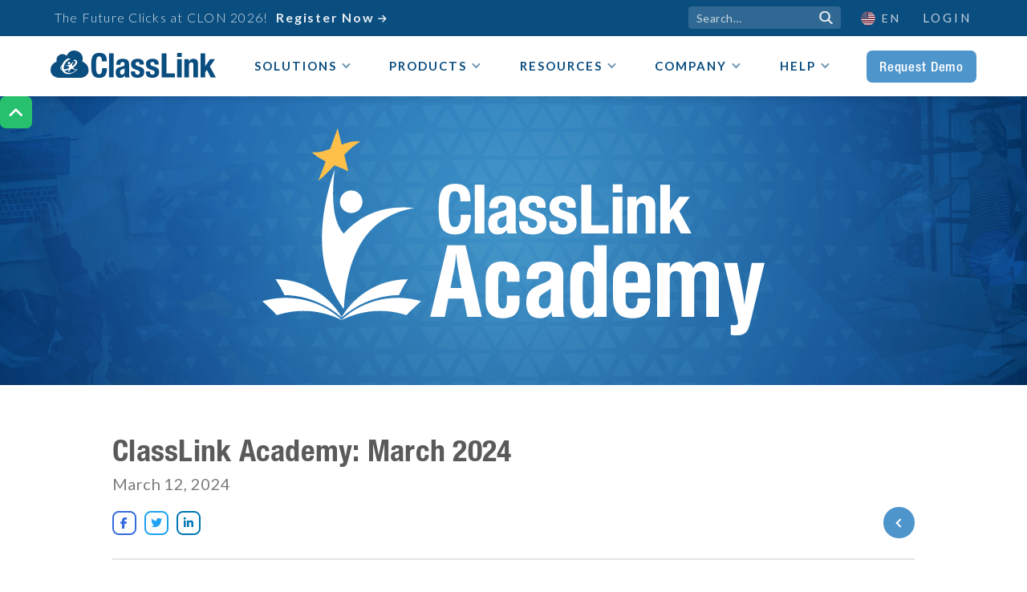

--- FILE ---
content_type: text/html; charset=utf-8
request_url: https://www.classlink.com/blog/classlink-academy-mar-2024
body_size: 16084
content:
<!DOCTYPE html><!-- Last Published: Fri Jan 16 2026 13:55:32 GMT+0000 (Coordinated Universal Time) --><html data-wf-domain="www.classlink.com" data-wf-page="63fcd967a9c48ff4eee3ca14" data-wf-site="5d6db64572061db9c481aaeb" lang="en" data-wf-collection="63fcd967a9c48f48a2e3c925" data-wf-item-slug="classlink-academy-mar-2024"><head><meta charset="utf-8"/><title>ClassLink Blog | ClassLink Academy: March 2024</title><meta content="We are thrilled to bring you the latest in ClassLink Academy with just a few updates to keep your school year running smoothly. We&#x27;ll shine a spotlight on a Roster Server course to help your SIS. But that&#x27;s not all – we want to hear from you! ClassLink Academy is getting a makeover, and we need your valuable insights to make that happen. Let&#x27;s make education even more accessible and enjoyable together!" name="description"/><meta content="ClassLink Blog | ClassLink Academy: March 2024" property="og:title"/><meta content="We are thrilled to bring you the latest in ClassLink Academy with just a few updates to keep your school year running smoothly. We&#x27;ll shine a spotlight on a Roster Server course to help your SIS. But that&#x27;s not all – we want to hear from you! ClassLink Academy is getting a makeover, and we need your valuable insights to make that happen. Let&#x27;s make education even more accessible and enjoyable together!" property="og:description"/><meta content="https://cdn.prod.website-files.com/5d6db64572061de21081ab10/6201a6b0dd45ae263b4378d9_CL%20Academy_blog_meta.png" property="og:image"/><meta content="ClassLink Blog | ClassLink Academy: March 2024" property="twitter:title"/><meta content="We are thrilled to bring you the latest in ClassLink Academy with just a few updates to keep your school year running smoothly. We&#x27;ll shine a spotlight on a Roster Server course to help your SIS. But that&#x27;s not all – we want to hear from you! ClassLink Academy is getting a makeover, and we need your valuable insights to make that happen. Let&#x27;s make education even more accessible and enjoyable together!" property="twitter:description"/><meta content="https://cdn.prod.website-files.com/5d6db64572061de21081ab10/6201a6b0dd45ae263b4378d9_CL%20Academy_blog_meta.png" property="twitter:image"/><meta property="og:type" content="website"/><meta content="summary_large_image" name="twitter:card"/><meta content="width=device-width, initial-scale=1" name="viewport"/><meta content="z5hnpxpd5IwTeiEWLLsDOhT93P-9uqFBymhfvmATcsQ" name="google-site-verification"/><link href="https://cdn.prod.website-files.com/5d6db64572061db9c481aaeb/css/classlink.webflow.shared.db8004e4a.min.css" rel="stylesheet" type="text/css" integrity="sha384-24AE5KRwNKwV0J6XzfrmabF0ejLxTeks0PTmGeBXIi7izgoyK/JwhZ5OfBwDNJ1c" crossorigin="anonymous"/><link href="https://fonts.googleapis.com" rel="preconnect"/><link href="https://fonts.gstatic.com" rel="preconnect" crossorigin="anonymous"/><script src="https://ajax.googleapis.com/ajax/libs/webfont/1.6.26/webfont.js" type="text/javascript"></script><script type="text/javascript">WebFont.load({  google: {    families: ["Lato:100,100italic,300,300italic,400,400italic,700,700italic,900,900italic","Open Sans:300,300italic,400,400italic,600,600italic,700,700italic,800,800italic","Montserrat:100,100italic,200,200italic,300,300italic,400,400italic,500,500italic,600,600italic,700,700italic,800,800italic,900,900italic","Great Vibes:400","Exo:100,100italic,200,200italic,300,300italic,400,400italic,500,500italic,600,600italic,700,700italic,800,800italic,900,900italic","Kaushan Script:regular","Limelight:regular","Bungee:regular","Sofia Sans Condensed:100,200,300,regular,500,600,700,800,900"]  }});</script><script src="https://use.typekit.net/xjm2bra.js" type="text/javascript"></script><script type="text/javascript">try{Typekit.load();}catch(e){}</script><script type="text/javascript">!function(o,c){var n=c.documentElement,t=" w-mod-";n.className+=t+"js",("ontouchstart"in o||o.DocumentTouch&&c instanceof DocumentTouch)&&(n.className+=t+"touch")}(window,document);</script><link href="https://cdn.prod.website-files.com/5d6db64572061db9c481aaeb/60df10e6f5ffea4eace64375_classlink-favicon.png" rel="shortcut icon" type="image/x-icon"/><link href="https://cdn.prod.website-files.com/5d6db64572061db9c481aaeb/62bdb1c6addc2c040aa8078d_classlink-webclip.png" rel="apple-touch-icon"/><link href="https://www.classlink.com/blog/classlink-academy-mar-2024" rel="canonical"/><script type="application/ld+json">
{
  "@context": "https://schema.org",
  "@type": "BlogPosting",
  "headline": "ClassLink Academy: March 2024",
  "description": "We are thrilled to bring you the latest in ClassLink Academy with just a few updates to keep your school year running smoothly. We&#39;ll shine a spotlight on a Roster Server course to help your SIS. But that&#39;s not all – we want to hear from you! ClassLink Academy is getting a makeover, and we need your valuable insights to make that happen. Let&#39;s make education even more accessible and enjoyable together!",
  "image": "https://cdn.prod.website-files.com/5d6db64572061de21081ab10/6201a6b0dd45ae263b4378d9_CL%20Academy_blog_meta.png",
  "datePublished": "2024-03-12T15:12:33.053Z",
  "author": [
    {
      "@type": "Person",
      "name": "",
      "jobTitle": "",
      "email": "",
      "sameAs": ""
    },
    {
      "@type": "Person",
      "name": "",
      "jobTitle": "",
      "email": "",
      "sameAs": ""
    }
  ],
  "publisher": {
    "@type": "Organization",
    "name": "ClassLink",
    "logo": {
      "@type": "ImageObject",
      "url": "https://cdn.prod.website-files.com/5d6db64572061db9c481aaeb/64415d0af743837527365f0c_classlink-logo_blue.svg"
    },
    "url": "https://classlink.com",
    "sameAs": [
      "https://www.facebook.com/classlinkinc/",
      "https://twitter.com/classlink",
      "https://www.linkedin.com/company/classlink",
      "https://www.instagram.com/classlink_edu/",
      "https://www.youtube.com/ClassLinkEdu"
    ]
  },
  "mainEntityOfPage": {
    "@type": "WebPage",
    "@id": "classlink-academy-mar-2024"
  },
  "inLanguage": "en-US"
}
</script><script src="https://www.google.com/recaptcha/api.js" type="text/javascript"></script><!-- GA4 -->
<script async="" src="https://www.googletagmanager.com/gtag/js?id=G-XR4VK1WY86" fs-consent-categories="analytics" fs-consent-scripttype="text/javascript" type="fs-consent"></script>

<script fs-consent-categories="analytics" fs-consent-scripttype="text/javascript" type="fs-consent">
	window.dataLayer = window.dataLayer || [];
	function gtag(){dataLayer.push(arguments);}
  	gtag('js', new Date());
  	gtag('config', 'G-XR4VK1WY86');
</script>
<!-- End GA4 -->

<!-- Clarity -->
<script type="fs-consent" fs-consent-categories="analytics" fs-consent-scripttype="text/javascript">
    (function(c,l,a,r,i,t,y){
        c[a]=c[a]||function(){(c[a].q=c[a].q||[]).push(arguments)};
        t=l.createElement(r);t.async=1;t.src="https://www.clarity.ms/tag/"+i;
        y=l.getElementsByTagName(r)[0];y.parentNode.insertBefore(t,y);
    })(window, document, "clarity", "script", "s1k8t4ytea");
</script>
<!-- End Clarity -->

<!-- LeadFeeder -->
<script fs-consent-categories="analytics" fs-consent-scripttype="text/javascript" type="fs-consent"> (function(ss,ex){ window.ldfdr=window.ldfdr||function(){(ldfdr._q=ldfdr._q||[]).push([].slice.call(arguments));}; (function(d,s){ fs=d.getElementsByTagName(s)[0]; function ce(src){ var cs=d.createElement(s); cs.src=src; cs.async=1; fs.parentNode.insertBefore(cs,fs); }; ce('https://sc.lfeeder.com/lftracker_v1_'+ss+(ex?'_'+ex:'')+'.js'); })(document,'script'); })('lAxoEaKdrGo8OYGd'); </script>
<!-- End LeadFeeder -->

<!-- Jetboost -->
<script id="jetboost-script" type="fs-consent" fs-consent-categories="essential" fs-consent-scripttype="text/javascript"> window.JETBOOST_SITE_ID = "ckb2kawx8n4ku0717olnmdl4x"; (function() { d = document; s = d.createElement("script"); s.src = "https://cdn.jetboost.io/jetboost.js"; s.async = 1; d.getElementsByTagName("head")[0].appendChild(s); })(); </script>
<!-- End Jetboost -->

<meta property="og:image:width" content="1200">
<meta property="og:image:height" content="630">

<style>
.fs-consent_banner, .fs-consent_open-prefs {
	display: none !important;
}
::selection {
    background: #4e95cc; /* WebKit/Blink Browsers */
    color: #fff;
}
::-moz-selection {
    background: #4e95cc; /* Gecko Browsers */
    color: #fff;
}
textarea {
    resize: vertical;
}
.button-general {
    -webkit-text-fill-color: initial;
}
.w-lightbox-backdrop {
	z-index: 99999;
    text-align: center !important;
}
.accordion-item-content.flat {
    width: 100% !important;
}
.long-url-break {
  /* These are technically the same, but use both */
  overflow-wrap: break-word;
  word-wrap: break-word;

  -ms-word-break: break-all;
  /* This is the dangerous one in WebKit, as it breaks things wherever */
  word-break: break-all;
  /* Instead use this non-standard one: */
  word-break: break-word;

  /* Adds a hyphen where the word breaks, if supported (No Blink) */
  -ms-hyphens: auto;
  -moz-hyphens: auto;
  -webkit-hyphens: auto;
  hyphens: auto;
}
.grecaptcha-wisepops-wrapper .grecaptcha-badge {
  visibility: hidden;
}
@media print {
    .main-navbar-symbol, .company-nav, .footer-main, .top-button {
      display: none;
	}
}
</style><meta property="og:url" content="https://classlink.com/blog/classlink-academy-mar-2024" />
<meta name="twitter:title" content="ClassLink Academy: March 2024">
<meta name="twitter:description" content="We are thrilled to bring you the latest in ClassLink Academy with just a few updates to keep your school year running smoothly. We&#39;ll shine a spotlight on a Roster Server course to help your SIS. But that&#39;s not all – we want to hear from you! ClassLink Academy is getting a makeover, and we need your valuable insights to make that happen. Let&#39;s make education even more accessible and enjoyable together!">
<meta name="twitter:image" content="https://cdn.prod.website-files.com/5d6db64572061de21081ab10/6201a6b0dd45ae263b4378d9_CL%20Academy_blog_meta.png">
<meta name="twitter:domain" content="classlink.com">

<style>
.blog-post-body blockquote {
	font-size: 17px;
  line-height: 26px;
	margin-top: 0;
  border-radius: 5px 5px 0 0;
}
.quote-author-info {
  padding: 0px 20px 17px;
  background-color: #ececec;
  font: 900 14px/21px Lato, sans-serif;
  position: relative;
  bottom: 7px;
  border-radius: 0 0 5px 5px;
}
.cl-product-callout {
	padding: 10px 20px;
  margin-top: 20px;
  margin-bottom: 15px;
  background-color: #4e95cc;
  color: #fff;
  border-radius: 7px;
  display: flex;
  align-items: center;
  width: fit-content;
}
.cl-product-callout p {
	margin: 0;
  line-height: 150%;
}
.cl-product-callout a {
	color: #fff;
  text-decoration: underline;
}
.cl-product-callout img {
  padding: 0;
  width: 40px;
  margin-right: 15px;
  transform: rotateZ(20deg);
}
.blog-post-body ul {
	margin-top: 0;
}
.blog-post-body ul ul, .blog-post-body ol ul {
	margin: 0;
}
.blog-post-body figure.w-richtext-figure-type-video {
	box-shadow: 0 2px 12px 4px #0000001a;
	border-radius: 7px;
	overflow: hidden;
}
</style><script src="https://cdn.prod.website-files.com/5d6db64572061db9c481aaeb%2F6544eda5f000985a163a8687%2F685eddc09579759f78bd8aeb%2Ffinsweetcomponentsconfig-1.0.3.js" type="module" async="" siteId="5d6db64572061db9c481aaeb" finsweet="components"></script><script src="https://api.consentpro.com/v1/cdn/runtime/5d6db64572061db9c481aaeb/a4d73f3b57771fa4.js" type="text/javascript" finsweet="consentpro" async=""></script></head><body><div id="top" class="top-anchor"></div><a href="#top" aria-label="Back to Top" role="button" class="top-button w-inline-block"><div></div></a><header class="navigation-menu-wrapper"><div class="upper-navbar-container"><div data-w-id="2ffe1bcf-f157-7e32-5868-92fc55bb70c2" class="search-close-trigger"></div><div class="navbar-width-container with-message"><div data-w-id="d6b61a22-0d93-c760-e69a-d6b4dafcdea7" class="upper-navbar-text-wrapper"><div data-w-id="207b48bd-0b7f-9349-e97a-a50792b01998" class="hello-bar-custom-slider"><div class="hello-bar-slide one"><p class="upper-navbar-text">The Future Clicks at CLON 2026!</p><a href="/clon" class="upper-navbar-text-link w-inline-block"><div class="text-block-218">Register Now</div><div class="text-block-217"></div></a><a href="/clon" class="upper-navbar-text-link mobile-show w-inline-block"><div class="text-block-218">The Future Clicks at CLON 2026!</div><div class="text-block-217"></div></a></div><div class="hello-bar-slide two"><p class="upper-navbar-text">Catch Exposed Accounts With ThreatScan</p><a href="/products/threatscan" class="upper-navbar-text-link w-inline-block"><div class="text-block-218">Available Now</div><div class="text-block-217"></div></a><a href="/products/threatscan" class="upper-navbar-text-link mobile-show w-inline-block"><div class="text-block-218">Catch Exposed Accounts With ThreatScan</div><div class="text-block-217"></div></a></div></div><div class="hide-for-now"><p class="upper-navbar-text">The Future Clicks at CLON 2026!</p><a href="/clon" class="upper-navbar-text-link w-inline-block"><div class="text-block-218">Register Now</div><div class="text-block-217"></div></a><a href="/clon" class="upper-navbar-text-link mobile-show w-inline-block"><div class="text-block-218">The Future Clicks at CLON 2026!</div><div class="text-block-217"></div></a></div></div><div class="upper-navbar-tools-wrapper"><form action="/search" class="navbar-search w-form"><input class="nav-search-field w-input" maxlength="256" name="query" placeholder="Search…" role="search" type="search" id="search" required=""/><input type="submit" class="nav-search-btn w-button" value=""/><div data-w-id="2ffe1bcf-f157-7e32-5868-92fc55bb70ce" class="nav-search-trigger"></div></form><div class="div-block-804"><div class="wg-element-wrapper sw6 circle-flags"><div data-hover="true" data-delay="300" data-w-id="2ffe1bcf-f157-7e32-5868-92fc55bb70d2" class="wg-dropdown-1 w-dropdown"><div lang="en" class="wg-dd-1-toggle circle w-dropdown-toggle"><div class="wg-selector-text-wrapper"><div class="wg-flag circle"><img src="https://cdn.prod.website-files.com/5d6db64572061db9c481aaeb/63fcd967a9c48f362ce3d5bd_d9ba1fe780bfe3d260dc40c194c77c15_usa-flag-circle.svg" alt="USA Flag" class="wg-flag-ico"/></div><div>EN</div></div></div><nav class="wg-dd-1-list wg-dropdown-link-flag circle w-dropdown-list"><a lang="es" href="#" class="wg-dropdown-1-link circle w-inline-block"><div class="wg-selector-text-wrapper"><div class="wg-flag circle"><img src="https://cdn.prod.website-files.com/5d6db64572061db9c481aaeb/63fcd967a9c48fda02e3d5bc_26e3e15ec70379974f9aea984c1fc90c_spain-flag-circle.svg" alt="Spain Flag" class="wg-flag-ico"/></div><div>ES</div></div></a><a lang="fr" href="#" class="wg-dropdown-1-link circle w-inline-block"><div class="wg-selector-text-wrapper"><div class="wg-flag circle"><img src="https://cdn.prod.website-files.com/5d6db64572061db9c481aaeb/643d58aa4c4cfd6d097f10f0_c48cd3ba7e4c6d02dd35b2796c0efc2e_france-flag-cirlce.svg" alt="France Flag" class="wg-flag-ico"/></div><div>FR</div></div></a><a lang="ar" href="#" class="wg-dropdown-1-link circle w-inline-block"><div class="wg-selector-text-wrapper"><div class="wg-flag circle"><img src="https://cdn.prod.website-files.com/5d6db64572061db9c481aaeb/63fcd967a9c48f1d56e3d5b3_1601837526a35b5645518b27e0386a85_saudi-arabia-flag-circle.svg" alt="Saudi Arabia Flag" class="wg-flag-ico"/></div><div>AR</div></div></a><a lang="ja" href="#" class="wg-dropdown-1-link circle w-inline-block"><div class="wg-selector-text-wrapper"><div class="wg-flag circle"><img src="https://cdn.prod.website-files.com/5d6db64572061db9c481aaeb/63fcd967a9c48fb70ce3d5b4_fe6f5ece4f1d2cd7c4129b63dfed76ee_japan-flag-circle.svg" alt="Japan Flag" class="wg-flag-ico"/></div><div>JA</div></div></a><a lang="zh" href="#" class="wg-dropdown-1-link circle hide-for-now w-inline-block"><div class="wg-selector-text-wrapper"><div class="wg-flag circle"><img src="https://cdn.prod.website-files.com/5d6db64572061db9c481aaeb/643d58aca8b9b0ac5a8d8786_f14246d24bc8740dfb5e72e77849868e_china-flag-circle.svg" alt="China Flag" class="wg-flag-ico"/></div><div>ZH</div></div></a></nav></div></div><a aria-label="Opens New Tab" href="https://launchpad.classlink.com/" target="_blank" class="nabar-login">Login</a></div></div></div></div><div class="main-navbar-container"><div data-w-id="85b66822-1195-f97f-db74-4cfcb85a2340" class="search-close-trigger"></div><div data-w-id="85b66822-1195-f97f-db74-4cfcb85a2341" data-animation="default" data-collapse="medium" data-duration="400" data-easing="ease" data-easing2="ease" role="banner" class="navbar-2 w-nav"><a href="/" class="nav-logo w-nav-brand"><img src="https://cdn.prod.website-files.com/5d6db64572061db9c481aaeb/64415d0af743837527365f0c_classlink-logo_blue.svg" width="206" alt="ClassLink"/></a><nav role="navigation" class="nav-menu w-nav-menu"><div class="nav-dropdown-inner-shadow mobile"></div><div data-delay="0" data-hover="true" class="nav-dropdown w-dropdown"><div class="nav-dropdown-toggle w-dropdown-toggle"><div class="nav-trigger"><div>Solutions</div><div class="nav-trigger-chevron w-icon-dropdown-toggle"></div></div></div><nav class="nav-dropdown-list v2 solutions-copy w-dropdown-list"><div class="nav-dropdown-wrapper"><div class="nav-dropdown-bg-shadow"></div><div class="nav-dropdown-links"><div class="nav-dropdown-inner-shadow"></div><div class="nav-grid-2x4"><a id="w-node-_4a92f119-5d26-b6b8-a482-c23ffe38817b-55bb70c0" href="/solutions/k-12-overview" class="nav-dropdown-link-block w-inline-block"><div class="nav-icon-wrapper"><img src="https://cdn.prod.website-files.com/5d6db64572061db9c481aaeb/62bde2ed27376a782c75b6b2_nav-k-12-icon.svg" loading="lazy" alt=""/></div><div>CL for K-12</div></a><a href="/solutions/identity-and-access-management" class="nav-dropdown-link-block w-inline-block"><div class="nav-icon-wrapper"><img src="https://cdn.prod.website-files.com/5d6db64572061db9c481aaeb/64555a72e877c02655ca8672_nav-iam-icon.svg" loading="lazy" alt="" class="image-317"/></div><div class="nav-text-break iam">Identity &amp; Access <br/>Management</div><div class="nav-text-no-break iam">Identity &amp; Access Management</div></a><a id="w-node-_85b66822-1195-f97f-db74-4cfcb85a2357-55bb70c0" href="/solutions/higher-ed-overview" class="nav-dropdown-link-block w-inline-block"><div class="nav-icon-wrapper"><img src="https://cdn.prod.website-files.com/5d6db64572061db9c481aaeb/62bde319d787c4aa78d95136_nav-higher-ed-icon.svg" loading="lazy" alt=""/></div><div>CL for Higher Ed</div></a><a href="/solutions/learning-analytics" class="nav-dropdown-link-block w-inline-block"><div class="nav-icon-wrapper"><img src="https://cdn.prod.website-files.com/5d6db64572061db9c481aaeb/6481eeeb87572fbd0095c698_nav-learning-analytics-icon.svg" loading="lazy" alt=""/></div><div>Learning Analytics</div></a><a id="w-node-_6843a969-9d13-ec2e-948c-da3e8b3a6162-55bb70c0" href="/solutions/statewide-overview" class="nav-dropdown-link-block w-inline-block"><div class="nav-icon-wrapper"><img src="https://cdn.prod.website-files.com/5d6db64572061db9c481aaeb/65eb8bc3bf8bec88ebb17cff_nav-statewide-icon.svg" loading="lazy" alt="" class="image-326"/></div><div>CL for States</div></a><a id="w-node-d6a450ba-fc96-7c5c-a157-bfb393870d16-55bb70c0" href="/solutions/cybersecurity-for-education" class="nav-dropdown-link-block w-inline-block"><div class="nav-icon-wrapper"><img src="https://cdn.prod.website-files.com/5d6db64572061db9c481aaeb/6763080d261b5cc7346eef49_nav-cybersecurity-icon.svg" loading="lazy" alt="" class="image-373"/></div><div class="nav-text-break mfa">Cybersecurity for <br/>Education</div><div class="nav-text-no-break mfa">Cybersecurity for Education</div></a><a href="/solutions/transparency-and-trust" class="nav-dropdown-link-block w-inline-block"><div class="nav-icon-wrapper"><img src="https://cdn.prod.website-files.com/5d6db64572061db9c481aaeb/64a7231ee6065686c0308c32_nav-transparency-trust-icon.svg" loading="lazy" alt="" class="image-319"/></div><div class="nav-text-break mfa">Transparency <br/>&amp; Trust</div><div class="nav-text-no-break mfa">Transparency &amp; Trust</div></a><a id="w-node-a21c21cf-8e75-6f4e-36d6-341525ded578-55bb70c0" href="/solutions/multi-factor-authentication" class="nav-dropdown-link-block w-inline-block"><div class="nav-icon-wrapper"><img src="https://cdn.prod.website-files.com/5d6db64572061db9c481aaeb/62bf2eea0be309ed43e76226_nav-mfa-icon_v2.svg" loading="lazy" alt="" class="image-304"/></div><div class="nav-text-break mfa">Multi-Factor <br/>Authentication</div><div class="nav-text-no-break mfa">Multi-Factor Authentication</div></a><a href="/solutions/remote-learning" class="nav-dropdown-link-block w-inline-block"><div class="nav-icon-wrapper"><img src="https://cdn.prod.website-files.com/5d6db64572061db9c481aaeb/643582245301cc45e14906d6_nav-remote-learning-icon_v2.svg" loading="lazy" alt="" class="image-303"/></div><div>Remote Learning</div></a><a id="w-node-deec687d-3cd8-2466-27ba-f4d339fc484b-55bb70c0" href="/solutions/single-sign-on-for-education" class="nav-dropdown-link-block w-inline-block"><div class="nav-icon-wrapper"><img src="https://cdn.prod.website-files.com/5d6db64572061db9c481aaeb/6509b316986e1ac4a42a8a19_nav-sso-icon.svg" loading="lazy" alt="" class="image-326"/></div><div class="nav-text-break sso">Single Sign-On <br/>for Education</div><div class="nav-text-no-break sso">Single Sign-On for Education</div></a><a href="/resources/sso-search" class="nav-dropdown-link-block featured w-inline-block"><div class="nav-icon-wrapper"><img src="https://cdn.prod.website-files.com/5d6db64572061db9c481aaeb/62bde72551585bb7215cab1e_nav-apps-icon.svg" loading="lazy" alt="" class="image-249"/></div><div>View Our 6,000+ App Library</div></a><a id="w-node-_85b66822-1195-f97f-db74-4cfcb85a236f-55bb70c0" href="/resources/sso-search" class="dropdown-link additional-nav-link w-inline-block"><div class="nav-icon-wrapper"><img src="https://cdn.prod.website-files.com/5d6db64572061db9c481aaeb/62bde72551585bb7215cab1e_nav-apps-icon.svg" loading="lazy" alt="" class="image-249"/></div><div>View Our 6,000+ App Library</div></a></div></div></div></nav></div><div data-delay="0" data-hover="true" class="nav-dropdown w-dropdown"><div class="nav-dropdown-toggle w-dropdown-toggle"><div class="nav-trigger"><div>Products</div><div class="nav-trigger-chevron w-icon-dropdown-toggle"></div></div></div><nav class="nav-dropdown-list v2 products-copy w-dropdown-list"><div class="nav-dropdown-wrapper"><div class="nav-dropdown-bg-shadow"></div><div class="nav-dropdown-links"><div class="nav-dropdown-inner-shadow"></div><div class="nav-grid-2x4 products"><a href="/products/launchpad" class="nav-dropdown-link-block w-inline-block"><div class="nav-icon-wrapper"><img src="https://cdn.prod.website-files.com/5d6db64572061db9c481aaeb/6329dc1f1c3dac21c4e4fc02_launchpad-app-tile_blue.svg" loading="lazy" alt="" class="image-302"/></div><div>LaunchPad</div></a><a href="/products/onesync" class="nav-dropdown-link-block w-inline-block"><div class="nav-icon-wrapper"><img src="https://cdn.prod.website-files.com/5d6db64572061db9c481aaeb/6335b3fb068575389c348734_onesync-app-tile_blue.svg" loading="lazy" alt="" class="image-302"/></div><div>OneSync</div></a><a id="w-node-_85b66822-1195-f97f-db74-4cfcb85a2385-55bb70c0" href="/products/analytics" class="nav-dropdown-link-block w-inline-block"><div class="nav-icon-wrapper"><img src="https://cdn.prod.website-files.com/5d6db64572061db9c481aaeb/6335b3fb86e69a599c66b66b_analytics-app-tile_blue.svg" loading="lazy" alt="" class="image-302"/></div><div>Analytics</div></a><a href="/products/roster-server" class="nav-dropdown-link-block w-inline-block"><div class="nav-icon-wrapper"><img src="https://cdn.prod.website-files.com/5d6db64572061db9c481aaeb/6335b3fba27ce82c430e6ee7_roster-server-app-tile_blue.svg" loading="lazy" alt="" class="image-302"/></div><div>Roster Server</div></a><a id="w-node-_85b66822-1195-f97f-db74-4cfcb85a238a-55bb70c0" href="/products/analytics-plus" class="nav-dropdown-link-block w-inline-block"><div class="nav-icon-wrapper"><img src="https://cdn.prod.website-files.com/5d6db64572061db9c481aaeb/6335b5d05c674a556df4686b_analytics-plus-app-tile_blue.svg" loading="lazy" alt="" class="image-302"/></div><div>Analytics+</div></a><a href="/products/dataguard" class="nav-dropdown-link-block w-inline-block"><div class="nav-icon-wrapper"><img src="https://cdn.prod.website-files.com/5d6db64572061db9c481aaeb/641dba272d06ad02f8efd906_dataguard-app-tile_blue.svg" loading="lazy" alt="" class="image-302"/></div><div>DataGuard</div></a><a href="/products/audit-center" class="nav-dropdown-link-block w-inline-block"><div class="nav-icon-wrapper"><img src="https://cdn.prod.website-files.com/5d6db64572061db9c481aaeb/6564cab0c42f18519eef197d_audit-center-app-tile_blue.svg" loading="lazy" alt="" class="image-302"/></div><div>Audit Center</div></a><a id="w-node-_49e6ce17-26c2-eefc-6ba2-dceef522f193-55bb70c0" href="/products/statelink" class="nav-dropdown-link-block w-inline-block"><div class="nav-icon-wrapper"><img src="https://cdn.prod.website-files.com/5d6db64572061db9c481aaeb/661d3f81c048a797f5e549aa_statelink-app-tile_blue.svg" loading="lazy" alt="" class="image-302"/></div><div>StateLink</div></a><a href="/products/security-center" class="nav-dropdown-link-block w-inline-block"><div class="nav-icon-wrapper"><img src="https://cdn.prod.website-files.com/5d6db64572061db9c481aaeb/65aecabfae37292e923e1faf_security-center-app-tile_blue.svg" loading="lazy" alt="" class="image-302"/></div><div>Security Center</div></a><a href="/products/apptrack" class="nav-dropdown-link-block w-inline-block"><div class="nav-icon-wrapper"><img src="https://cdn.prod.website-files.com/5d6db64572061db9c481aaeb/67bdde84df471eb6b5b05758_apptrack-app-tile_blue.svg" loading="lazy" alt="" class="image-302"/></div><div>AppTrack</div><div class="nav-link-tag">New</div></a><a id="w-node-_4e60e705-883f-5f0c-7d63-58a2f2e95f5a-55bb70c0" href="/products/threatscan" class="nav-dropdown-link-block w-inline-block"><div class="nav-icon-wrapper"><img src="https://cdn.prod.website-files.com/5d6db64572061db9c481aaeb/67b8f6765da775f7bf414756_threatscan-app-tile_blue.svg" loading="lazy" alt="" class="image-302"/></div><div>ThreatScan</div><div class="nav-link-tag">New</div></a><a id="w-node-_04e423b3-499a-2db3-b785-0b049b667c5d-55bb70c0" href="/products/onedata" class="nav-dropdown-link-block w-inline-block"><div class="nav-icon-wrapper"><img src="https://cdn.prod.website-files.com/5d6db64572061db9c481aaeb/6797b2baee0e60951ecf6583_onedata-app-tile_blue.svg" loading="lazy" alt="" class="image-302"/></div><div>OneData</div><div class="nav-link-tag">New</div></a><a href="/products" class="nav-dropdown-link-block featured w-inline-block"><div class="nav-icon-wrapper"><img src="https://cdn.prod.website-files.com/5d6db64572061db9c481aaeb/62bca2d93fa09cf90e79188d_nav-additional-icon.svg" loading="lazy" alt="" class="image-244"/></div><div>Additional Products</div></a><a id="w-node-_85b66822-1195-f97f-db74-4cfcb85a23a3-55bb70c0" href="/products" class="dropdown-link additional-nav-link w-inline-block"><div class="nav-icon-wrapper"><img src="https://cdn.prod.website-files.com/5d6db64572061db9c481aaeb/62bca2d93fa09cf90e79188d_nav-additional-icon.svg" loading="lazy" alt="" class="image-244"/></div><div>Additional Products</div></a></div></div></div></nav></div><div data-delay="0" data-hover="true" class="nav-dropdown w-dropdown"><div class="nav-dropdown-toggle w-dropdown-toggle"><div class="nav-trigger"><div>Resources</div><div class="nav-trigger-chevron w-icon-dropdown-toggle"></div></div></div><nav class="nav-dropdown-list v2 resources-copy w-dropdown-list"><div class="nav-dropdown-wrapper"><div class="nav-dropdown-bg-shadow"></div><div class="nav-dropdown-links"><div class="nav-dropdown-inner-shadow"></div><div class="nav-grid-2x6"><a href="/resources/cpp" class="nav-dropdown-link-block w-inline-block"><div class="nav-icon-wrapper"><img src="https://cdn.prod.website-files.com/5d6db64572061db9c481aaeb/66cc9344a598b57806f10055_nav-cpp-icon.svg" loading="lazy" alt="" class="image-359"/></div><div class="nav-text-break">Cybersecurity <br/>Funding</div><div class="nav-text-no-break">Cybersecurity Funding</div></a><a href="/resources/case-studies" class="nav-dropdown-link-block w-inline-block"><div class="nav-icon-wrapper"><img src="https://cdn.prod.website-files.com/5d6db64572061db9c481aaeb/628678c0647ffbe111b9c91e_nav-case-study-icon.svg" loading="lazy" alt=""/></div><div>Case Studies</div></a><a id="w-node-_85b66822-1195-f97f-db74-4cfcb85a23be-55bb70c0" href="/resources/videos" class="nav-dropdown-link-block w-inline-block"><div class="nav-icon-wrapper"><img src="https://cdn.prod.website-files.com/5d6db64572061db9c481aaeb/628678c1afaf10a21ce63a5a_nav-videos-icon.svg" loading="lazy" alt="" class="image-243"/></div><div>Videos</div></a><a id="w-node-_65b5f20a-f37a-479a-4464-44ba094b1125-55bb70c0" href="/resources/blog" class="nav-dropdown-link-block w-inline-block"><div class="nav-icon-wrapper"><img src="https://cdn.prod.website-files.com/5d6db64572061db9c481aaeb/628678c07b2cd73f1fc6539e_nav-blog-icon.svg" loading="lazy" alt="" class="image-242"/></div><div>Blog</div></a><a href="/resources/webinars" class="nav-dropdown-link-block w-inline-block"><div class="nav-icon-wrapper"><img src="https://cdn.prod.website-files.com/5d6db64572061db9c481aaeb/628678c1ed25fbdb531d0536_nav-webinar-icon.svg" loading="lazy" alt="" class="image-295"/></div><div>Webinars</div></a><a href="/insiders-club" class="nav-dropdown-link-block w-inline-block"><div class="nav-icon-wrapper"><img src="https://cdn.prod.website-files.com/5d6db64572061db9c481aaeb/67b7705930871c729d1d55c1_nav-insiders-icon.svg" loading="lazy" alt="" class="image-307"/></div><div>Insiders Club</div></a><a href="/resources/back-to-school-readiness" class="nav-dropdown-link-block w-inline-block"><div class="nav-icon-wrapper"><img src="https://cdn.prod.website-files.com/5d6db64572061db9c481aaeb/66db3f4eee585f590a116b78_nav-bts-icon.svg" loading="lazy" alt="" class="image-293"/></div><div>BTS Readiness</div></a><a href="/podcasts/linkedup" class="nav-dropdown-link-block w-inline-block"><div class="nav-icon-wrapper"><img src="https://cdn.prod.website-files.com/5d6db64572061db9c481aaeb/628678c11764d924b3035039_nav-podcast-icon.svg" loading="lazy" alt="" class="image-297"/></div><div class="nav-text-break">LinkedUp<br/>Podcasts</div><div class="nav-text-no-break">LinkedUp Podcasts</div></a><a id="w-node-_85b66822-1195-f97f-db74-4cfcb85a23da-55bb70c0" href="/resources/bts-checklist" class="nav-dropdown-link-block w-inline-block"><div class="nav-icon-wrapper"><img src="https://cdn.prod.website-files.com/5d6db64572061db9c481aaeb/6435b2f472616441bae28801_nav-bts-checklist-icon.svg" loading="lazy" alt="" class="image-293"/></div><div>BTS Checklist</div></a><a href="/podcasts/perspectives" class="nav-dropdown-link-block w-inline-block"><div class="nav-icon-wrapper"><img src="https://cdn.prod.website-files.com/5d6db64572061db9c481aaeb/628678c11764d924b3035039_nav-podcast-icon.svg" loading="lazy" alt="" class="image-297"/></div><div class="nav-text-break">Perspectives<br/>Podcasts</div><div class="nav-text-no-break">Perspectives Podcasts</div></a><a id="w-node-_85b66822-1195-f97f-db74-4cfcb85a23e8-55bb70c0" href="/academy" class="nav-dropdown-link-block featured w-inline-block"><div class="nav-icon-wrapper"><img src="https://cdn.prod.website-files.com/5d6db64572061db9c481aaeb/626072acdb5ec22da34cbb23_cl-academy-icon.svg" loading="lazy" alt="ClassLink Academy Icon" class="image-308"/></div><div>ClassLink Academy</div></a><a id="w-node-_85b66822-1195-f97f-db74-4cfcb85a23ed-55bb70c0" href="/academy" class="dropdown-link additional-nav-link w-inline-block"><div class="nav-icon-wrapper"><img src="https://cdn.prod.website-files.com/5d6db64572061db9c481aaeb/626072acdb5ec22da34cbb23_cl-academy-icon.svg" loading="lazy" alt="ClassLink Academy Icon" class="image-294"/></div><div>Learn With ClassLink Academy</div></a></div></div></div></nav></div><div data-delay="0" data-hover="true" class="nav-dropdown w-dropdown"><div class="nav-dropdown-toggle w-dropdown-toggle"><div class="nav-trigger"><div>Company</div><div class="nav-trigger-chevron w-icon-dropdown-toggle"></div></div></div><nav class="nav-dropdown-list v2 company-copy w-dropdown-list"><div class="nav-dropdown-wrapper"><div class="nav-dropdown-bg-shadow"></div><div class="nav-dropdown-links"><div class="nav-dropdown-inner-shadow"></div><div class="nav-grid-2x5"><a href="/company/about" class="nav-dropdown-link-block w-inline-block"><div class="nav-icon-wrapper"><img src="https://cdn.prod.website-files.com/5d6db64572061db9c481aaeb/62bde7df981cf53534bb27bc_nav-about-icon.svg" loading="lazy" alt="" class="image-307"/></div><div>About Us</div></a><a href="/company/news" class="nav-dropdown-link-block w-inline-block"><div class="nav-icon-wrapper"><img src="https://cdn.prod.website-files.com/5d6db64572061db9c481aaeb/628678c0eba3c37f91dfa0ee_nav-news-icon.svg" loading="lazy" alt=""/></div><div>News</div></a><a href="/company/awards" class="nav-dropdown-link-block w-inline-block"><div class="nav-icon-wrapper"><img src="https://cdn.prod.website-files.com/5d6db64572061db9c481aaeb/628678bffcf031acd5aed878_nav-award-icon.svg" loading="lazy" alt="" class="image-298"/></div><div>Awards</div></a><a href="/company/partners" class="nav-dropdown-link-block w-inline-block"><div class="nav-icon-wrapper"><img src="https://cdn.prod.website-files.com/5d6db64572061db9c481aaeb/62bca0b1af48b74982e53e29_nav-partners-icon.svg" loading="lazy" alt="" class="image-250"/></div><div>Partners</div></a><a href="/company/mpact" class="nav-dropdown-link-block w-inline-block"><div class="nav-icon-wrapper"><img src="https://cdn.prod.website-files.com/5d6db64572061db9c481aaeb/6435b7108c74a96ca5cb70ae_nav-mpact-icon.svg" loading="lazy" alt="" class="image-299"/></div><div>MPACT Program</div></a><a aria-label="Opens New Tab" id="w-node-_85b66822-1195-f97f-db74-4cfcb85a2417-55bb70c0" href="https://www.cybersecurityrubric.org/" target="_blank" class="nav-dropdown-link-block w-inline-block"><div class="nav-icon-wrapper"><img src="https://cdn.prod.website-files.com/5d6db64572061db9c481aaeb/65148b2856194f53c747f6fe_nav-cr-icon.svg" loading="lazy" alt="" class="image-291"/></div><div class="nav-text-break">Cybersecurity<br/>Rubric</div><div class="nav-text-no-break">Cybersecurity Rubric</div></a><a aria-label="Opens New Tab" href="/company/secure-by-design" class="nav-dropdown-link-block w-inline-block"><div class="nav-icon-wrapper"><img src="https://cdn.prod.website-files.com/5d6db64572061db9c481aaeb/64d3ae81829349e93d1b313e_nav-pledge-icon.svg" loading="lazy" alt="" class="image-321"/></div><div>Secure by Design</div></a><a href="/contact" class="nav-dropdown-link-block w-inline-block"><div class="nav-icon-wrapper"><img src="https://cdn.prod.website-files.com/5d6db64572061db9c481aaeb/62fc073027953a33ad01b63a_nav-contact-icon_v2.svg" loading="lazy" alt=""/></div><div>Contact Us</div></a><a id="w-node-_85b66822-1195-f97f-db74-4cfcb85a242a-55bb70c0" href="/company/careers" class="nav-dropdown-link-block featured w-inline-block"><div class="nav-icon-wrapper"><img src="https://cdn.prod.website-files.com/5d6db64572061db9c481aaeb/62bde5babacb017d10377954_nav-careers-icon.svg" loading="lazy" alt=""/></div><div>Careers</div></a><a id="w-node-_85b66822-1195-f97f-db74-4cfcb85a242f-55bb70c0" href="/company/careers" class="dropdown-link additional-nav-link w-inline-block"><div class="nav-icon-wrapper"><img src="https://cdn.prod.website-files.com/5d6db64572061db9c481aaeb/62bde5babacb017d10377954_nav-careers-icon.svg" loading="lazy" alt=""/></div><div>Join the ClassLink Team</div></a></div></div></div></nav></div><div data-delay="0" data-hover="true" class="nav-dropdown w-dropdown"><div class="nav-dropdown-toggle w-dropdown-toggle"><div class="nav-trigger"><div>Help</div><div class="nav-trigger-chevron w-icon-dropdown-toggle"></div></div></div><nav class="nav-dropdown-list v2 help w-dropdown-list"><div class="nav-dropdown-wrapper"><div class="nav-dropdown-bg-shadow"></div><div class="nav-dropdown-links"><div class="nav-dropdown-inner-shadow"></div><div class="nav-grid-2x3"><a aria-label="Opens New Tab" href="https://help.classlink.com/s/technical-support" target="_blank" class="nav-dropdown-link-block w-inline-block"><div class="nav-icon-wrapper"><img src="https://cdn.prod.website-files.com/5d6db64572061db9c481aaeb/62bc98930df40f3d5da7105b_nav-support-icon.svg" loading="lazy" alt="" class="image-306"/></div><div>Support</div></a><a aria-label="Opens New Tab" href="https://status.classlink.com/" target="_blank" class="nav-dropdown-link-block w-inline-block"><div class="nav-icon-wrapper"><img src="https://cdn.prod.website-files.com/5d6db64572061db9c481aaeb/62bc989371e0066fb6b00d63_nav-status-icon.svg" loading="lazy" alt="" class="image-247"/></div><div>Status</div></a><a href="/company/security" class="nav-dropdown-link-block w-inline-block"><div class="nav-icon-wrapper"><img src="https://cdn.prod.website-files.com/5d6db64572061db9c481aaeb/62bc9890a4c18ac89223eeeb_nav-security-icon.svg" loading="lazy" alt=""/></div><div>Security</div></a><a href="/company/privacy" class="nav-dropdown-link-block w-inline-block"><div class="nav-icon-wrapper"><img src="https://cdn.prod.website-files.com/5d6db64572061db9c481aaeb/62bc989393cbb8be1d7b7cf9_nav-privacy-icon.svg" loading="lazy" alt="" class="image-301"/></div><div>Privacy</div></a><a id="w-node-_85b66822-1195-f97f-db74-4cfcb85a2454-55bb70c0" href="https://help.classlink.com/s/" target="_blank" class="nav-dropdown-link-block featured w-inline-block"><div class="nav-icon-wrapper"><img src="https://cdn.prod.website-files.com/5d6db64572061db9c481aaeb/62bc98f6391fbdb1777213af_nav-help-center-icon.svg" loading="lazy" alt="" class="image-305"/></div><div>Help Center</div></a><a aria-label="Opens New Tab" id="w-node-_85b66822-1195-f97f-db74-4cfcb85a2459-55bb70c0" href="https://help.classlink.com/s/" target="_blank" class="dropdown-link additional-nav-link w-inline-block"><div class="nav-icon-wrapper"><img src="https://cdn.prod.website-files.com/5d6db64572061db9c481aaeb/62bc98f6391fbdb1777213af_nav-help-center-icon.svg" loading="lazy" alt=""/></div><div>ClassLink Help Center</div></a></div></div></div></nav></div><a href="/request-demo" class="button-general navbar dropdown w-button">Request Demo</a></nav><div class="div-block-765"><a href="/request-demo" class="button-general navbar w-button">Request Demo</a><div class="menu-button w-nav-button"><div class="hamburger-animated"><div class="burger-top blue"></div><div class="burger-middle blue"></div><div class="burger-bottom blue"></div></div></div></div></div></div></header><section class="blog-banner"><div style="background-image:url(&quot;https://cdn.prod.website-files.com/5d6db64572061de21081ab10/6201a8a91af18e6508a7ab41_CL%20Academy_blog_banner.png&quot;)" class="blog-post-image-container"></div><div class="blog-post-image-container w-condition-invisible"></div><div class="banner-inner-shadow"></div></section><section class="section-standard blog"><div class="body-container-standard"><div class="blog-info-wrapper"><h1 class="blog-header">ClassLink Academy: March 2024</h1><div class="blog-date">March 12, 2024</div><div class="post-authors-wrapper w-condition-invisible"><div class="post-author-card"><img alt="Headshot" src="" class="author-image w-dyn-bind-empty"/><div><p class="author-name w-dyn-bind-empty"></p><div class="div-block-475"><p class="author-title w-dyn-bind-empty"></p><p class="author-company-comma w-condition-invisible">, </p><p class="author-company w-condition-invisible w-dyn-bind-empty"></p></div></div></div><div class="post-author-card w-condition-invisible"><img alt="Headshot" src="" class="author-image w-dyn-bind-empty"/><div><p class="author-name w-dyn-bind-empty"></p><div class="div-block-475"><p class="author-title w-dyn-bind-empty"></p><p class="author-company-comma w-condition-invisible">, </p><p class="author-company w-condition-invisible w-dyn-bind-empty"></p></div></div></div></div><div class="post-header-links"><div class="social-share-button-row blog-top"><div data-w-id="4f081b30-6ff7-b44a-77a9-78967ccccbe8" class="social-button-container fb"><div class="bg-grow fb"></div><div class="share-button fb w-embed"><a rel="noreferrer noopener" aria-label="Opens New Tab" target="_blank" href="https://www.facebook.com/sharer/sharer.php?u=https://classlink.com/blog/classlink-academy-mar-2024" style="text-decoration:inherit; color:inherit; display:block; height:30px; width:30px;"><div></div></a></div></div><div data-w-id="4f081b30-6ff7-b44a-77a9-78967ccccbeb" class="social-button-container twitter"><div class="bg-grow twitter"></div><div class="share-button twitter w-embed"><a rel="noreferrer noopener" aria-label="Opens New Tab" target="_blank" href="https://twitter.com/share?text=ClassLink Academy: March 2024&url=https://classlink.com/blog/classlink-academy-mar-2024" style="text-decoration:inherit; color:inherit; display:block; height:30px; width:30px;"><div></div></a></div></div><div data-w-id="4f081b30-6ff7-b44a-77a9-78967ccccbee" class="social-button-container linkedin"><div class="bg-grow linkedin"></div><div class="share-button linkedin w-embed"><a rel="noreferrer noopener" aria-label="Opens New Tab" target="_blank" href="https://www.linkedin.com/shareArticle?mini=true&url=https://classlink.com/blog/classlink-academy-mar-2024&title=ClassLink Academy: March 2024" style="text-decoration:inherit; color:inherit; display:block; height:30px; width:30px;"><div></div></a></div></div></div><a aria-label="Back to Blog" href="/resources/blog" class="back-button alt-in w-inline-block"><div class="back-button-arrow alt-in"><div class="cs-back-arrow-icon"></div><div class="div-block-113"></div><div class="back-arrow-text alt-in">Back to Blog</div><div class="div-block-249"></div></div></a></div><div class="blog-info-border"></div></div><div class="blog-body-wrapper"><div class="w-embed"><style>
.blog-post-body h2 {
	font-size: 29px;
  margin-top: 0.85em;
}
.blog-post-body h3 {
	font-size: 23px;
  margin-top: 1em;
}
.blog-post-body h4 {
	font-size: 20px;
  margin-top: 1em;
}
.post-tooltip {
	font-style: italic;
	font-size: 1.05em;
	line-height: 140%;
	color: #4e95cc;
	border: 3px solid #67ade4;
	border-radius: 12px;
	padding: 13px 18px 13px 18px;
	display: flex;
	align-items: center;
	column-gap: 15px;
  margin: 0.5em auto 1.5em;
}
.post-tooltip img {
	padding: 0;
	width: 50px;
}
.anchor {
	top: -95px;
}
.blog-post-body h3.accordion-heading.blog-faq {
	margin-top: 0;
  letter-spacing: 0;
}
@media (max-width:767px) {
	.blog-post-body h2 {
		font-size: 27px;
	}
  .blog-post-body h3 {
		font-size: 22px;
	}
  .blog-post-body h4 {
		font-size: 18px;
	}
}
@media (max-width:479px) {
	.blog-post-body h2 {
		font-size: 24px;
	}
  .blog-post-body h3 {
		font-size: 20px;
	}
  .blog-post-body h4 {
		font-size: 17px;
	}
  .blog-post-body li {
		font-size: 16px;
    letter-spacing: .3px;
	}
  .post-tooltip {
  	font-size: 0.9em;
    line-height: 135%;
    display: block;
  }
  .post-tooltip img {
		width: 35px;
    float: left;
    margin-top: 3px;
    margin-right: 13px;
	}
}
</style></div><div class="blog-post-body w-richtext"><p>We are thrilled to bring you the latest in ClassLink Academy with just a few updates to keep your school year running smoothly. We&#x27;ll shine a spotlight on a Roster Server course to help your SIS. But that&#x27;s not all – we want to hear from you! ClassLink Academy is getting a makeover, and we need your valuable insights to make that happen. Let&#x27;s make education even more accessible and enjoyable together!</p><h2>Get Prepped for Summer and Back to School</h2><p>It&#x27;s never too late to start getting ready for summer break and Back-to-School season, and ClassLink Academy has your back! Explore our course, 2.3 Thresholds &amp; Daily Sync (RS SIS Connections), to become an expert on the ins and outs of blackout dates, limited imports, and more!</p><figure style="max-width:1484pxpx" class="w-richtext-align-fullwidth w-richtext-figure-type-image"><div><img loading="lazy" alt="" src="https://cdn.prod.website-files.com/5d6db64572061de21081ab10/65ef6e5f99e02b833817f7a5_BR08hxh4fmNpSBC9CXrq_Expkvg245o1xc62yMzv9yXRG63vP2CbH6U2lUycTDXz9oWTZ4PKJYH_mVfbPGOMmndeNI5wC9s4WTEdOW-4F4ttGvbLdj9liJHwh6GfSkTmw9piHRSEEvmZTQGhuUq_yJo.png"/></div></figure><h2>Change Your Point of View</h2><p>Have you ever wished you could see what your students and staff see when they log into ClassLink? With Impersonations you can! Check out the new <a target="_blank" href="https://admin.academy.classlink.com/catalog/info/id:469">CMC Impersonations course</a> to learn how to impersonate users, share those privileges with your team, and review audit logs. Get ready to take your troubleshooting to the next level!</p><h2>Help Shape ClassLink Academy</h2><p>We want to hear from you! The ClassLink Learning Design team is on an exciting quest to revamp ClassLink Academy, but we can&#x27;t do it without you! Your unique insights are the key to unlocking the potential of our quizzes, certifications, badges, and beyond. Fill out this <a target="_blank" href="https://forms.gle/LCxszgyYs1f8GfYR7">survey</a> to be a vital part of our journey towards creating an even more dynamic and engaging learning experience! </p><p>Your answers will be the compass guiding the team through the exhilarating redesign of ClassLink Academy!</p></div><a href="#" class="button-general w-condition-invisible w-dyn-bind-empty w-button"></a></div><div class="blog-category-wrapper"><div class="post-categories-line"></div><div class="div-block-484"><h2 class="feature-header category-list">Categories:</h2><div class="w-dyn-list"><div role="list" class="w-dyn-items"><div role="listitem" class="collection-item-25 w-dyn-item"><div class="blog-block-category large">ClassLink</div></div></div></div></div></div></div></section><section class="section-standard grey-pattern thin w-condition-invisible"><div class="body-container-standard"><div class="div-block-472"><div class="author-bio-title"><h2 class="centered">About the Author</h2><h2 class="centered w-condition-invisible">About the Authors</h2></div><div class="author-bio-1"><img alt="" src="" class="author-image full bio w-dyn-bind-empty"/><div class="div-block-439"><div class="div-block-717"><h3 class="author-name full blog-bio w-dyn-bind-empty"></h3><a rel="noreferrer noopener" href="#" class="author-social-link blog-bio w-inline-block w-condition-invisible"><div class="text-block-177"></div></a></div><p class="author-title full w-dyn-bind-empty"></p><p class="author-company-comma full w-condition-invisible">, </p><p class="author-company full w-condition-invisible w-dyn-bind-empty"></p><p class="author-bio w-dyn-bind-empty"></p></div></div><div class="author-bio-2 w-condition-invisible"><img alt="" src="" class="author-image full bio w-dyn-bind-empty"/><div class="div-block-439"><div class="div-block-717"><h3 class="author-name full blog-bio w-dyn-bind-empty"></h3><a rel="noreferrer noopener" href="#" class="author-social-link blog-bio w-inline-block w-condition-invisible"><div class="text-block-177"></div></a></div><p class="author-title full w-dyn-bind-empty"></p><p class="author-company-comma full w-condition-invisible">, </p><p class="author-company full w-condition-invisible w-dyn-bind-empty"></p><p class="author-bio w-dyn-bind-empty"></p></div></div></div></div></section><section class="section-standard subscribe w-condition-invisible"><div class="body-container-standard"><div class="subscribe-wrapper"><div class="w-embed"><img height="1" width="1" style="display:none;" alt="" src="https://px.ads.linkedin.com/collect/?pid=1918746&conversionId=2230649&fmt=gif" /></div><h2 class="dark-bg centered w-dyn-bind-empty"></h2><p class="dark-bg centered w-dyn-bind-empty"></p><div class="html-embed-34 w-embed w-iframe"><iframe src="" width="100%" type="text/html" frameborder="0" allowTransparency="true" style="border: 0" id="sizetracker2" scrolling="no"></iframe></div></div></div></section><section class="section-standard subscribe"><div class="body-container-standard"><div id="subscribe" class="anchor subscribe"></div><div class="subscribe-wrapper"><h2 class="dark-bg centered">Subscribe to Our Blog</h2><div class="html-embed-34 w-embed w-iframe"><iframe src="https://go.classlink.com/l/228562/2020-06-09/7q8s9" width="100%" type="text/html" frameborder="0" allowTransparency="true" style="border: 0" id="sizetracker" scrolling="no"></iframe></div></div></div></section><footer><div class="footer-main v2"><section class="clon26-footer-section v2"><div class="hide-html-embed w-embed"><style>
.button-general.clon26-footer:hover .clon26-link-arrow {
	background-color: #0baec0;
  transform: translateY(-0.2em);
  box-shadow: 0.25em 0.3em #304f6e;
}
@media (max-width: 1150px) and (min-width: 992px) {
	.clon26-footer-text { 
  	width: 160px;
  }
  .clon26-footer-text-pipe {
  	display: none;
  }
}
@media (max-width: 360px) {
	.clon26-footer-text { 
  	width: 115px;
  }
  .clon26-footer-text-pipe {
  	display: none;
  }
}
</style></div><div class="div-block-1113"><svg xmlns="http://www.w3.org/2000/svg" viewBox="0 0 300 66.31" fill="currentColor" title="CLON 2026" aria-label="CLON 2026" class="clon26-footer-logo"><g><path d="M0,36.52C0,18.8,11.59,6.72,30.62,6.72c4.47,0,8.28.58,11.75,1.41v9.68c-3.39-1.08-7.04-1.57-10.76-1.57-13.08,0-21.44,7.86-21.44,20.28s8.36,20.28,21.44,20.28c3.73,0,7.37-.5,10.76-1.57v9.6c-3.48.91-7.28,1.49-11.75,1.49C11.59,66.31,0,54.23,0,36.52Z"></path><path d="M49.75,65.49V7.55h9.52v48.75h13.82v9.19h-23.34Z"></path><path d="M74.49,36.52c0-17.3,12.25-29.8,28.97-29.8s28.97,12.5,28.97,29.8-12.25,29.8-28.97,29.8-28.97-12.58-28.97-29.8ZM122.34,36.52c0-12.17-7.7-20.61-18.87-20.61s-18.79,8.44-18.79,20.61,7.7,20.61,18.79,20.61,18.87-8.44,18.87-20.61Z"></path><path d="M159.33,7.55h9.52v57.94h-9.52v-33.03l-10.76-8.28v41.3h-9.52V6.72h.99l19.29,14.48V7.55Z"></path><path d="M269.79,0l-30.26,7.53-30.26-7.53-30.26,7.53v57.94l30.26-7.53,30.26,7.53,30.26-7.53,30.21,7.45V7.53l-30.21-7.53ZM202.86,26.22c0,4.58-1.33,6.47-4.4,9.27l-3.13,2.87c-3.65,3.34-4,4.3-4,7.6v3.65l11.53-2.87v5.21l-17.03,4.24v-10.72c0-4.35,1.68-6.56,4.69-9.34l2.78-2.55c4.06-3.73,4.06-4.6,4.06-7.67v-4.63c0-3.36-.75-5.14-3.01-4.58-2.32.58-3.07,2.73-3.07,6.09v4.81l-5.45,1.36v-5.45c0-5.85,2.32-10.6,8.52-12.14,6.2-1.54,8.52,2.05,8.52,7.9v6.95ZM239.53,63.5l-30.26-7.53V1.98l30.26,7.55v53.96ZM263.38,26.22c0,4.58-1.33,6.47-4.4,9.27l-3.13,2.87c-3.65,3.34-4,4.3-4,7.6v3.65l11.53-2.87v5.21l-17.03,4.24v-10.72c0-4.35,1.68-6.56,4.69-9.34l2.78-2.55c4.06-3.73,4.06-4.6,4.06-7.67v-4.63c0-3.36-.75-5.14-3.01-4.58-2.32.58-3.07,2.73-3.07,6.09v4.81l-5.45,1.36v-5.45c0-5.85,2.32-10.6,8.52-12.14,6.2-1.54,8.52,2.05,8.52,7.9v6.95ZM298.01,62.91l-28.23-6.95V1.98l28.23,7.05v53.88Z"></path><path d="M224.4,54.98c6.26,1.56,8.63-2.02,8.63-7.87v-23.52c0-5.85-2.38-10.61-8.63-12.17-6.26-1.56-8.63,2.02-8.63,7.87v23.52c0,5.85,2.38,10.61,8.63,12.17ZM221.27,21.29c0-3.36.81-5.13,3.13-4.55,2.32.58,3.13,2.75,3.13,6.11v22.25c0,3.36-.81,5.13-3.13,4.55-2.32-.58-3.13-2.75-3.13-6.11v-22.25Z"></path><path d="M292.88,26.74v-3.13c0-5.85-2.38-10.61-8.63-12.17-6.26-1.56-8.63,2.02-8.63,7.87v23.52c0,5.85,2.38,10.61,8.63,12.17,6.26,1.56,8.63-2.02,8.63-7.87v-6.03c0-6.78-1.51-11.15-6.03-12.28-3.65-.91-5.16,1.15-5.74,2.4v-9.91c0-3.36.81-5.13,3.13-4.55,2.38.59,3.19,2.76,3.19,6.12v2.49l5.45,1.36ZM285,33.59c2.09.52,2.38,3.37,2.38,7.89v3.65c0,3.36-.81,5.13-3.13,4.55-2.32-.58-3.13-2.75-3.13-6.11v-1.27c0-4.75.75-9.49,3.88-8.71Z"></path></g></svg><p class="clon26-footer-text">March 2–4 <span class="clon26-footer-text-pipe">|</span> Atlanta, GA</p></div><a href="/clon" class="button-general clon26-footer w-button">Register Today</a></section><div class="hide-html-embed w-embed"><style>
@media (min-width:768px) {
	.footer-col {
		flex-basis: content !important;
	}
}
</style></div><div class="w-layout-grid footer-cols-grid"><div id="w-node-_10203e4a-fb0a-6714-422c-fcec6db2eb8b-6db2eb88" class="footer-col contact"><img src="https://cdn.prod.website-files.com/5d6db64572061db9c481aaeb/5d6db64572061dfa3081aaf9_classlink%20white.svg" alt="ClassLink" class="footer-logo"/><div class="header-line footer"></div><a aria-label="Opens New Tab" href="https://goo.gl/maps/xFLuqKPoRGaoyvd96" target="_blank" class="footer-link v3">45 E Madison Ave, Ste 7<br/>Clifton, NJ 07011</a><div class="footer-info"><strong>Intl:</strong><a href="tel:+18889637550" class="footer-link v3 contact">+1 (888) 963-7550</a><strong><br/>UK:</strong><a href="tel:+448002088170" class="footer-link v3 contact">+44 (800) 208-8170<br/></a></div><h2 class="footer-title v2 connect">Connect<br/></h2><div class="header-line footer"></div><div class="footer-sociallink-container test"><a aria-label="Opens New Tab" rel="noreferrer noopener" href="https://www.facebook.com/classlinkinc/" target="_blank" class="footer-sociallink v3 w-inline-block"><div></div></a><a aria-label="Opens New Tab" rel="noreferrer noopener" href="https://twitter.com/classlink" target="_blank" class="footer-sociallink v3 hide-for-now w-inline-block"><div></div></a><a aria-label="Opens New Tab" rel="noreferrer noopener" href="https://www.linkedin.com/company/classlink" target="_blank" class="footer-sociallink v3 w-inline-block"><div></div></a><a aria-label="Opens New Tab" rel="noreferrer noopener" href="https://www.instagram.com/classlink_edu/" target="_blank" class="footer-sociallink v3 insta w-inline-block"><div></div></a><a aria-label="Opens New Tab" rel="noreferrer noopener" href="https://www.youtube.com/ClassLinkEdu" target="_blank" class="footer-sociallink v3 w-inline-block"><div></div></a></div><div class="footer-subscribe hide-for-now w-form"><form name="wf-form-Subscribe-Email-Form" data-name="Subscribe Email Form" method="get" class="form-8" data-wf-page-id="63fcd967a9c48ff4eee3ca14" data-wf-element-id="10203e4a-fb0a-6714-422c-fcec6db2ebae" data-turnstile-sitekey="0x4AAAAAAAQTptj2So4dx43e"><input class="text-field-3 w-input" maxlength="256" name="Subscribe-Email" data-name="Subscribe Email" placeholder="Subscribe" type="email" id="subscribe-email" required=""/><input type="submit" data-wait="Please wait..." class="button-general footer-subscribe w-button" value=""/></form><div class="w-form-done"><div>Thank you! Your submission has been received!</div></div><div class="w-form-fail"><div>Oops! Something went wrong while submitting the form.</div></div></div></div><div class="footer-col products"><h2 class="footer-title v2">Products<br/></h2><div class="header-line footer"></div><ul role="list" class="footer-nav v2 w-list-unstyled"><li class="footer-item first"><a href="/products/launchpad" class="footer-link v2">LaunchPad</a></li><li class="footer-item"><a href="/products/analytics" class="footer-link v2">Analytics</a></li><li class="footer-item"><a href="/products/analytics-plus" class="footer-link v2">Analytics+</a></li><li class="footer-item"><a href="/products/onesync" class="footer-link v2">OneSync</a></li><li class="footer-item"><a href="/products/roster-server" class="footer-link v2">Roster Server</a></li><li class="footer-item"><a href="/products/dataguard" class="footer-link v2">DataGuard</a></li><li class="footer-item"><a href="/products/audit-center" class="footer-link v2">Audit Center</a></li></ul></div><div id="w-node-_10203e4a-fb0a-6714-422c-fcec6db2ebcc-6db2eb88" class="footer-col resources"><h2 class="footer-title v2">Resources</h2><div class="header-line footer"></div><ul role="list" class="footer-nav v2 w-list-unstyled"><li class="footer-item first"><a href="/resources/blog" class="footer-link v2">Blog</a></li><li class="footer-item"><a href="/resources/case-studies" class="footer-link v2">Case Studies</a></li><li class="footer-item"><a href="/resources/videos" class="footer-link v2">Videos</a></li><li class="footer-item"><a href="/resources/webinars" class="footer-link v2">Webinars</a></li><li class="footer-item"><a href="/podcasts/linkedup" class="footer-link v2">LinkedUp Podcasts</a></li><li class="footer-item"><a href="/podcasts/perspectives" class="footer-link v2">Perspective Podcasts</a></li><li class="footer-item"><a href="/academy" class="footer-link v2">ClassLink Academy</a></li></ul></div><div id="w-node-_10203e4a-fb0a-6714-422c-fcec6db2ebe3-6db2eb88" class="footer-col company"><h2 class="footer-title v2">Company</h2><div class="header-line footer"></div><ul role="list" class="footer-nav v2 w-list-unstyled"><li class="footer-item first"><a href="/company/about" class="footer-link v2">About Us</a></li><li class="footer-item"><a href="/company/news" class="footer-link v2">News</a></li><li class="footer-item"><a href="/company/awards" class="footer-link v2">Awards</a></li><li class="footer-item"><a href="/company/partners" class="footer-link v2">Partners</a></li><li class="footer-item"><a href="/company/careers" class="footer-link v2">Careers</a></li><li class="footer-item"><a href="/contact" class="footer-link v2">Contact Us</a></li></ul></div><div id="w-node-_10203e4a-fb0a-6714-422c-fcec6db2ebf7-6db2eb88" class="footer-col help"><h2 class="footer-title v2">Help</h2><div class="header-line footer"></div><ul role="list" class="footer-nav v2 w-list-unstyled"><li class="footer-item"><a href="https://help.classlink.com/s/" aria-label="Opens New Tab" target="_blank" class="footer-link v2">Help Center</a></li><li class="footer-item first"><a href="https://help.classlink.com/s/technical-support" aria-label="Opens New Tab" target="_blank" class="footer-link v2">Support</a></li><li class="footer-item"><a href="https://status.classlink.com/" aria-label="Opens New Tab" target="_blank" class="footer-link v2">Status</a></li><li class="footer-item"><a href="/company/security" class="footer-link v2">Security</a></li><li class="footer-item"><a href="/company/privacy" class="footer-link v2">Privacy</a></li></ul></div></div><div class="footer-copyright v2"><div class="footer-copyright-wrapper v2"><p class="footer-copyright-text">© <span id="copyright-year" class="footer-copyright-year">XXXX</span> ClassLink <span class="footer-copyright-pipe">|</span> Love Learning<br/></p><div class="hide-html-embed w-embed w-script"><script>
  document.getElementById("copyright-year").innerHTML = new Date().getFullYear();
</script></div></div></div></div></footer><script src="https://d3e54v103j8qbb.cloudfront.net/js/jquery-3.5.1.min.dc5e7f18c8.js?site=5d6db64572061db9c481aaeb" type="text/javascript" integrity="sha256-9/aliU8dGd2tb6OSsuzixeV4y/faTqgFtohetphbbj0=" crossorigin="anonymous"></script><script src="https://cdn.prod.website-files.com/5d6db64572061db9c481aaeb/js/webflow.schunk.36b8fb49256177c8.js" type="text/javascript" integrity="sha384-4abIlA5/v7XaW1HMXKBgnUuhnjBYJ/Z9C1OSg4OhmVw9O3QeHJ/qJqFBERCDPv7G" crossorigin="anonymous"></script><script src="https://cdn.prod.website-files.com/5d6db64572061db9c481aaeb/js/webflow.schunk.dffed3c46bb9b0e7.js" type="text/javascript" integrity="sha384-uYJeC1yrOV+6Se8OvdAnVNioGnXqCnfBx38IJrc7Z7b9a8fgom4cr0Vac/t9puQq" crossorigin="anonymous"></script><script src="https://cdn.prod.website-files.com/5d6db64572061db9c481aaeb/js/webflow.7a8118c8.88b60e09f9fff1ed.js" type="text/javascript" integrity="sha384-L1vhcX/xK1IMacx/fhsv3rGbwBkhIf0H7Lh40B0RHzEXlaYYsr4901hEypx+I5hD" crossorigin="anonymous"></script><!-- Weglot language switcher -->
<script type="fs-consent" src="https://cdn.weglot.com/weglot.min.js" fs-consent-categories="personalization" fs-consent-scripttype="text/javascript"></script>

<script type="fs-consent" fs-consent-categories="personalization" fs-consent-scripttype="text/javascript">
    Weglot.initialize({
        api_key: 'wg_7cef0644f793e52ea36311b11ee4bcdc8',
      	cache: true,
        translate_iframes: ["#sizetracker"]
    });
</script>

<script type="fs-consent" fs-consent-categories="personalization" fs-consent-scripttype="text/javascript">
// on Weglot init
Weglot.on('initialized', ()=>{
	// get the current active language
  const currentLang = Weglot.getCurrentLang();
  // call updateFlagDropdownLinks function
  updateSW6FlagDropdownLinks(currentLang);
});
// for each of the .wg-element-wrapper language links
document.querySelectorAll('.wg-element-wrapper.sw6 [lang]').forEach((link)=>{
		// add a click event listener
		link.addEventListener('click', function(e){
    	// prevent default
			e.preventDefault();
      // switch to the current active language      
      Weglot.switchTo(this.getAttribute('lang'));
      // call updateDropdownLinks function
      updateSW6FlagDropdownLinks(this.getAttribute('lang'));
		});
});
// updateFlagDropdownLinks function
function updateSW6FlagDropdownLinks(currentLang){
	// get the wrapper element
	const $wrapper = document.querySelector('.wg-element-wrapper.sw6'); 
  // if the .w-dropdown-toggle is not the current active language
 	if($wrapper.querySelector('.w-dropdown-toggle').getAttribute('lang') !== currentLang){
  	// swap the dropdown toggle's innerHTML with the current active language link innerHTML
  	const $activeLangLink = $wrapper.querySelector('[lang='+currentLang+']');
    const childDiv = $activeLangLink.innerHTML;
    const $toggle = $wrapper.querySelector('.w-dropdown-toggle');
    const toggleDiv = $toggle.innerHTML;
    $toggle.innerHTML = childDiv;
    $activeLangLink.innerHTML = toggleDiv;
    
    // swap the dropdown toggle's lang attr with the current active language link lang attr
		const lang = $activeLangLink.getAttribute('lang');
   	const toggleLang = $toggle.getAttribute('lang');
		$toggle.setAttribute('lang', lang);
		$activeLangLink.setAttribute('lang', toggleLang);
  }
}
</script>
<!-- End Weglot --><script src="https://cdnjs.cloudflare.com/ajax/libs/iframe-resizer/4.2.11/iframeResizer.min.js" integrity="sha512-HY1lApSG7xxx8mYzs/lxRs+c5AaDThRaa3pvQB6puiswvf2lWqMJVf+8qSGiL4ZXfHQoPIqbd1TlpqfycPo3cQ==" crossorigin="anonymous" referrerpolicy="no-referrer"></script>

<script type="text/javascript">
      iFrameResize({log:true});
</script></body></html>

--- FILE ---
content_type: text/html; charset=utf-8
request_url: https://go.classlink.com/l/228562/2020-06-09/7q8s9
body_size: 3542
content:
<!DOCTYPE html>
<html>
	<head>
		<base href="https://go.classlink.com" >
		<meta charset="utf-8"/>
		<meta http-equiv="Content-Type" content="text/html; charset=utf-8"/>
		<meta name="description" content=""/>
		<title></title>

<style type="text/css">

@font-face {
    font-family: "Helvetica Neue Condensed";
    src: url('https://assets.website-files.com/5d6db64572061db9c481aaeb/5f7397a252c9c5c7b3c07837_HelveticaNeueLT-MediumCond.otf') format('opentype');
    font-weight: 500;
    font-style: normal;
    font-display: fallback;
}
@import url('https://fonts.googleapis.com/css2?family=Open+Sans:wght@300;400;600;700;800&display=swap');
@import url('https://fonts.googleapis.com/css2?family=Lato:wght@100;300;400;700;900&display=swap');

::selection {
    background: #4e95cc; /* WebKit/Blink Browsers */
    color: #fff;
}
::-moz-selection {
    background: #4e95cc; /* Gecko Browsers */
    color: #fff;
}

body {
    margin: 0;
}

form.form {
    width: 100%;
    font-family: 'Lato', sans-serif !important;
    margin: 0 !important;
    padding: 0 !important;
}

.thankyou {
    text-align: center;
    padding: 0;
}
.thankyou img {
    width: 100%;
    max-width: 190px;
    height: auto;
    margin: 0 auto 20px;
}
.thankyou p {
    color: #fff;
    font-size: 17px;
    padding: 0 !important;
    margin: 0 auto 15px !important;
    line-height: 135% !important;
    font-family: 'Lato', sans-serif !important;
    letter-spacing: 0.4px;
}

.thankyou a {
    text-decoration :none;
    color: #fff;
    font-family: 'Open Sans', sans-serif !important;
    background-color: #26c06e;
    border-radius: 7px;
    padding: 10px 24px;
    font-size: 16px;
    font-weight: 700;
    line-height: 20px;
    letter-spacing: 0.5px;
    display: inline-block;
    box-sizing: border-box;
    margin-top: 25px;
    -webkit-transition: background-color .2s ease;
    transition: background-color .2s ease;
}

.thankyou a:hover {
    background-color: #4bd58b;
}

#\32 28562_71445pi_228562_71445 {
    padding-top: 8px;
    padding-bottom: 7px;
}

#pardot-form > div.required.error > p {
    color: #fff;
    font-family: 'Lato', sans-serif;
    font-size: 16px;
    font-weight: bold;
    margin-bottom: 7px !important;
    display: inline;
    letter-spacing: 0.4px;
}
#pardot-form > div.required > div {
    display: inline !important;
}

#pardot-form > p.submit {
    margin: 15px 0 0 0;
    text-align: center;
    padding-top: 13px;
}

#pardot-form > p.submit > input[type=submit] {
    background-color: #26c06e;
    color: white;
    border: none;
    border-radius: 7px;
    font-family: "Helvetica Neue Condensed";
    letter-spacing: 0.85px;
    font-size: 18.5px;
    line-height: 120%;
    text-align: center;
    padding: 9px 24px !important;
    width: auto;
    -webkit-appearance: none;
    outline: none;
    -webkit-transition: padding 150ms,font-size 150ms,background-color .2s,-webkit-transform 150ms;
    transition: transform 150ms,padding 150ms,font-size 150ms,background-color .2s,-webkit-transform 150ms;
    cursor: pointer;
    margin: 0;
}

#pardot-form > p.submit > input[type=submit]:hover {
    background-color: #4bd58b;
    -webkit-transform: scale(1.05);
    -ms-transform: scale(1.05);
    transform: scale(1.05);
}

body form.form input.text {
    color: #666666;
    font-size: 17px;
    font-family: 'Open Sans', sans-serif;
    font-weight: 600;
    letter-spacing: .2px;
    padding: 10px 13px;
    border: none;
    border-radius: 7px;
    width: 100% !important;
	margin: 0 0 16px;
	height: 50px;
	background-color: rgba(255,255,255,0.95);
    -webkit-appearance: none;
    outline: none;
    box-sizing : border-box;
}

body form.form input.text:focus {
    background-color: rgba(255,255,255,1);
}

body form.form select {
    color: #666666;
    font-size: 17px;
    font-family: 'Open Sans', sans-serif;
    font-weight: 600;
    letter-spacing: .2px;
    padding: 10px 13px;
    border: none;
    border-radius: 7px;
    width: 100% !important;
	margin: 0 0 16px;
	height: 50px;
	background-color: rgba(255,255,255,0.95);
    outline: none;
    box-sizing : border-box;
}
body form.form select:focus {
    background-color: rgba(255,255,255,1);
}

form.form textarea.standard {
    width: 100% !important;
    background-color: rgba(255,255,255,0.95);
    box-sizing: border-box;
    border: none;
    border-radius: 7px;
    margin: 0 0 16px;
    outline: none;
    padding: 10px 13px !important;
    font-family: 'Open Sans', sans-serif;
    color: #666666;
    font-size: 17px;
    font-weight: 600;
    letter-spacing: 0.2px;
    height: 85px !important;
}

form.form textarea.standard:focus {
    background-color: rgba(255,255,255,1);
}

body form.form input[type=checkbox] {
    height: 20px;
    width: 20px;
}

form.form span.value {
    margin: 0 !important;
    text-align: center;
}

form.form div.pd-checkbox {
    text-align: center;
}
form.form div.pd-checkbox > label {
    text-align: center;
    margin-top: 10px;
}
form.form .value span {
    display: inline-block !important;
    font-family: 'Open Sans', sans-serif;
    font-size: 17px;
    padding: 5px;
    font-weight: 600;
    letter-spacing: .2px;
    margin: 5px;
}
form.form .value span label {
    margin-left: 6px;
    position: relative;
    bottom: 3.5px;
    color: rgba(255,255,255,0.85);
}


#pardot-form > div > label {
    font-family: 'Lato', sans-serif;
    font-size: 16px !important;
    line-height: 120%;
    color: rgba(255, 255, 255, 0.8) !important;
    margin-right: 7px;
    margin-bottom: 7px;
    display: inline-block;
    letter-spacing: 0.5px;
}
form.form p.no-label {
    display: inline !important;
    margin: 0 !important;
    font-weight: bold !important;
    padding: 0;
    color: #fff !important;
    font-family: 'Lato', sans-serif;
    font-size: 16px;
    letter-spacing: 0.4px;
}

body form.form div.form-col-1 {
	float: left !important;
	clear: left !important;
	width: 48% !important;
	padding-left: 0 !important;
	margin-right: 0 !important;
	margin-left: 0 !important;
}
body form.form div.form-col-2 {
	float: right !important;
	clear: right !important;
	width: 48% !important;
	padding-right: 0 !important;
	padding-left: 0 !important;
	margin-right: 0 !important;
	margin-left: 0 !important;
}
body form.form div.form-col-full {
	width: 100%;
	padding-right: 0 !important;
	padding-left: 0 !important;
	margin-right: 0 !important;
	margin-left: 0 !important;
	clear: both;
}
body form.form div.form-col-third-1 {
    padding: 0 12px 0 0;
}
body form.form div.form-col-third-2 {
    padding: 0 8px;
}
body form.form div.form-col-third-3 {
    padding: 0 0 0 12px;
}
body form.form div.form-col-third-1,
body form.form div.form-col-third-2,
body form.form div.form-col-third-3 {
	box-sizing: border-box;
	width: 33.33%;
    width: calc(100% / 3);
    float: left;
}
@media (max-width: 605px) {
    body form.form div.form-col-third-1 {
        width: 50% !important;
        padding: 0 8px 0 0;
    }
    body form.form div.form-col-third-2 {
        width: 50% !important;
        padding: 0 0 0 8px;
    }
    body form.form div.form-col-third-3 {
        width: 100% !important;
        padding: 0;
    }
}
@media (max-width: 410px) {
    body form.form div.form-col-third-1,
    body form.form div.form-col-third-2,
    body form.form div.form-col-third-3 {
        width: 100% !important;
        padding: 0;
        float: none;
    }
    #pardot-form > p.submit {
        padding-top: 0;
    }
}
@media (max-width: 380px) {
    form.form div.pd-checkbox {
        text-align: left;
    }
    form.form .value span {
        margin: 0;
        display: block !important;
    }
    form.form span.value {
        text-align: left;
        margin-bottom: 30px !important;
    }
    form.form div.pd-checkbox > label {
        text-align: left;
    }
    form.form div.pd-checkbox > label {
        margin-top: 0;
    }
}

/* Captcha fix */
form.form .pd-captcha {
    position: relative !important;
    width: 190px !important;
    left: 0 !important;
    display: block !important;
    height: 150px !important;
}
@media only screen and (max-width: 380px) {
	body form.form div.form-col-1 {
		float: none !important;
		width: 100% !important;
		padding-right: 0 !important;
	}
	body form.form div.form-col-2 {
		float: none !important;
		width: 100% !important;
	}
}
</style>
	
	<link rel="stylesheet" type="text/css" href="https://go.classlink.com/css/form.css?ver=2021-09-20" />
<script type="text/javascript" src="https://go.classlink.com/js/piUtils.js?ver=2021-09-20"></script><script type="text/javascript">
piAId = '229562';
piCId = '32320';
piHostname = 'pi.pardot.com';
if(!window['pi']) { window['pi'] = {}; } pi = window['pi']; if(!pi['tracker']) { pi['tracker'] = {}; } pi.tracker.pi_form = true;
(function() {
	function async_load(){
		var s = document.createElement('script'); s.type = 'text/javascript';
		s.src = ('https:' == document.location.protocol ? 'https://pi' : 'http://cdn') + '.pardot.com/pd.js';
		var c = document.getElementsByTagName('script')[0]; c.parentNode.insertBefore(s, c);
	}
	if(window.attachEvent) { window.attachEvent('onload', async_load); }
	else { window.addEventListener('load', async_load, false); }
})();
</script></head>
	<body>
		<form accept-charset="UTF-8" method="post" action="https://go.classlink.com/l/228562/2020-06-09/7q8s9" class="form" id="pardot-form">

<style type="text/css">
form.form p label { color: #000000; float: left; display: inline; }
form.form p.required label, form.form span.required label { background: none; padding-left: 0px; }
</style>





	<script src="https://ajax.googleapis.com/ajax/libs/jquery/1.11.0/jquery.min.js"></script><script type="text/javascript" src="https://cdnjs.cloudflare.com/ajax/libs/iframe-resizer/4.2.11/iframeResizer.contentWindow.min.js" defer></script>
		
		
			<div class="form-field form-col-third-1 first_name pd-text required required-custom    ">
				
					<label class="field-label" for="228562_108119pi_228562_108119">First Name *</label>
				
				
							<div id="error_for_228562_108119pi_228562_108119" style="display:none"></div>
			
				
				<input type="text" name="228562_108119pi_228562_108119" id="228562_108119pi_228562_108119" value="" class="text" size="30" maxlength="40" onchange="" onfocus="" />
				
			

		    </div>
		
			<div class="form-field form-col-third-2 last_name pd-text required required-custom    ">
				
					<label class="field-label" for="228562_108121pi_228562_108121">Last Name *</label>
				
				
							<div id="error_for_228562_108121pi_228562_108121" style="display:none"></div>
			
				
				<input type="text" name="228562_108121pi_228562_108121" id="228562_108121pi_228562_108121" value="" class="text" size="30" maxlength="80" onchange="" onfocus="" />
				
			

		    </div>
		
			<div class="form-field form-col-third-3 email pd-text required required-custom    ">
				
					<label class="field-label" for="228562_107748pi_228562_107748">Email *</label>
				
				
							<div id="error_for_228562_107748pi_228562_107748" style="display:none"></div>
			
				
				<input type="text" name="228562_107748pi_228562_107748" id="228562_107748pi_228562_107748" value="" class="text" size="30" maxlength="255" onchange="" onfocus="" />
				
			

		    </div>
		
			<div class="form-field form-col-full Blog_Categories pd-checkbox required required-custom    ">
				
					<label class="field-label" for="228562_107762pi_228562_107762">What are your interests? *</label>
				
				
							<div id="error_for_228562_107762pi_228562_107762" style="display:none"></div>
			
				
				<span class="value"><span><input type="checkbox" name="228562_107762pi_228562_107762_788858" id="228562_107762pi_228562_107762_788858" value="788858" onchange="" /><label class="inline" for="228562_107762pi_228562_107762_788858">Education Leaders</label></span><span><input type="checkbox" name="228562_107762pi_228562_107762_788860" id="228562_107762pi_228562_107762_788860" value="788860" onchange="" /><label class="inline" for="228562_107762pi_228562_107762_788860">Remote Learning</label></span><span><input type="checkbox" name="228562_107762pi_228562_107762_788862" id="228562_107762pi_228562_107762_788862" value="788862" onchange="" /><label class="inline" for="228562_107762pi_228562_107762_788862">ClassLink</label></span><span><input type="checkbox" name="228562_107762pi_228562_107762_788864" id="228562_107762pi_228562_107762_788864" value="788864" onchange="" /><label class="inline" for="228562_107762pi_228562_107762_788864">Partnerships</label></span></span>
				
			

		    </div>
		
		
		
	<p style="position:absolute; width:190px; left:-9999px; top: -9999px;visibility:hidden;">
		<label for="pi_extra_field">Comments</label>
		<input type="text" name="pi_extra_field" id="pi_extra_field"/>
	</p>
		
		
		<!-- forces IE5-8 to correctly submit UTF8 content  -->
		<input name="_utf8" type="hidden" value="&#9731;" />
		
		<p class="submit">
			<input type="submit" accesskey="s" value="Submit" />
		</p>
	
	


<script type="text/javascript">
//<![CDATA[

	var anchors = document.getElementsByTagName("a");
	for (var i=0; i<anchors.length; i++) {
		var anchor = anchors[i];
		if(anchor.getAttribute("href")&&!anchor.getAttribute("target")) {
			anchor.target = "_top";
		}
	}
		
//]]>
</script>
<input type="hidden" name="hiddenDependentFields" id="hiddenDependentFields" value="" /></form><script type="text/javascript">(function(){ pardot.$(document).ready(function(){ (function() {
	var $ = window.pardot.$;
	window.pardot.FormDependencyMap = [];

	$('.form-field-primary input, .form-field-primary select').each(function(index, input) {
		$(input).on('change', window.piAjax.checkForDependentField);
		window.piAjax.checkForDependentField.call(input);
	});
})(); });})();</script>
	<script type="text/javascript" src="https://cdn.weglot.com/weglot.min.js"></script>
    <script>
    Weglot.initialize({
        api_key: 'wg_7cef0644f793e52ea36311b11ee4bcdc8',
        hide_switcher: true
    });
    </script>
	</body>
</html>

--- FILE ---
content_type: image/svg+xml
request_url: https://cdn.prod.website-files.com/5d6db64572061db9c481aaeb/64415d0af743837527365f0c_classlink-logo_blue.svg
body_size: 1076
content:
<?xml version="1.0" encoding="UTF-8"?><svg id="Layer_2" xmlns="http://www.w3.org/2000/svg" viewBox="0 0 300 49.38"><g id="Layer_1-2"><path d="m93.21,19.67c0-6.34-1.29-9.08-5.21-9.08-4.43,0-5.47,4.43-5.47,16.76,0,13.15,1.8,15.52,5.62,15.52,3.15,0,5.47-1.65,5.47-11.04h8.77c0,9.39-2.32,17.48-13.82,17.48-13.15,0-14.8-9.39-14.8-22.59s1.65-22.59,14.8-22.59,13.46,9.18,13.46,15.52h-8.82Z" style="fill:#0a4d7f;"/><path d="m106.15,4.98h8.41v43.42h-8.41V4.98Z" style="fill:#0a4d7f;"/><path d="m119.2,25.76v-.77c0-7.53,5.16-10.11,11.5-10.11,10,0,11.86,4.13,11.86,10.06v17.22c0,3.04.21,4.43,1.03,6.34h-8.04c-.57-1.03-.77-2.32-1.03-3.4h-.1c-1.96,3.4-4.33,4.28-8.35,4.28-5.83,0-7.89-5-7.89-9.39,0-6.14,2.48-8.66,8.25-10.21l4.74-1.29c2.48-.67,3.35-1.65,3.35-3.82,0-2.48-1.08-4.02-3.87-4.02-2.58,0-3.87,1.7-3.87,4.28v.93l-7.58-.1h0Zm15.32,6.29c-1.13.88-2.58,1.39-3.61,1.65-3.4.72-4.74,2.37-4.74,5.31,0,2.48.93,4.54,3.15,4.54s5.16-1.44,5.16-5.05l.05-6.45h0Z" style="fill:#0a4d7f;"/><path d="m153.44,37.72v1.08c0,2.84,1.55,4.74,4.38,4.74,2.58,0,4.28-1.29,4.28-3.87,0-2.11-1.39-3.09-3.04-3.71l-5.93-2.11c-4.64-1.65-7.01-4.49-7.01-9.13,0-5.41,3.4-9.85,12.07-9.85,7.63,0,11.19,3.4,11.19,9.28v1.34h-7.53c0-3.3-.98-4.95-3.71-4.95-2.11,0-3.97,1.24-3.97,3.51,0,1.6.83,2.94,3.66,3.82l5.05,1.7c5.31,1.75,7.22,4.43,7.22,9.39,0,6.86-5.11,10.26-12.17,10.26-9.44,0-12.07-4.13-12.07-10.42v-1.13l7.58.05h0Z" style="fill:#0a4d7f;"/><path d="m180.46,37.72v1.08c0,2.84,1.55,4.74,4.38,4.74,2.58,0,4.28-1.29,4.28-3.87,0-2.11-1.39-3.09-3.04-3.71l-5.93-2.11c-4.64-1.65-7.01-4.49-7.01-9.13,0-5.41,3.4-9.85,12.07-9.85,7.63,0,11.19,3.4,11.19,9.28v1.34h-7.53c0-3.3-.98-4.95-3.71-4.95-2.11,0-3.97,1.24-3.97,3.51,0,1.6.83,2.94,3.66,3.82l5.05,1.7c5.31,1.75,7.22,4.43,7.22,9.39,0,6.86-5.11,10.26-12.17,10.26-9.44,0-12.07-4.13-12.07-10.42v-1.13l7.58.05h0Z" style="fill:#0a4d7f;"/><path d="m201.61,48.45V5.03h8.77v36.25h15.52v7.17s-24.29,0-24.29,0Z" style="fill:#0a4d7f;"/><path d="m229.81,4.51h8.41v7.17h-8.41v-7.17Zm0,11.19h8.41v32.75h-8.41V15.7Z" style="fill:#0a4d7f;"/><path d="m242.91,15.7h8.04v3.82h.1c1.75-3.2,4.8-4.69,8.35-4.69,5.26,0,8.35,2.84,8.35,9.28v24.29h-8.41v-22.54c0-3.3-1.08-4.54-3.61-4.54-2.84,0-4.43,1.75-4.43,5.41v21.71h-8.41V15.7h0Z" style="fill:#0a4d7f;"/><path d="m280.82,4.98v22.95h.1l8.46-12.22h9.23l-9.44,12.89,10.83,19.85h-9.23l-7.01-13.46-2.99,3.87v9.54h-8.41V4.98h8.46Z" style="fill:#0a4d7f;"/><path d="m20.08,29.16h0c-2.68,3.04,0,4.54,0,4.54.1.05.21.1.31.1-.41-1.65-.46-3.2-.31-4.64Z" style="fill:#0a4d7f;"/><path d="m37.61,33.13c-2.11,1.44-4.54,6.19-4.54,6.19h-1.29c.83-1.8,1.34-3.3,1.65-4.54-.31.1-.52.15-.52.15-2.53.88-5.11,1.29-7.37,1.34,2.42,3.61,6.81,4.23,6.81,4.23,6.14.83,10.83-2.53,13.3-5-5.16-2.84-8.04-2.37-8.04-2.37Z" style="fill:#0a4d7f;"/><path d="m57.52,19.88s4.07-10.06-5.21-16.97c0,0-14.85-9.8-23.15,6.55,0,0-5.93-5.93-13.25-1.34-6.29,3.92-5.21,9.28-4.64,11.91,0,0-11.81,3.46-11.24,16.09.41,9.33,9.49,12.17,13,12.89.77.15,1.55.26,2.32.26h38.83c.77,0,1.5-.05,2.27-.21,3.56-.72,12.74-3.56,12.58-13.51-.21-12.33-11.5-15.68-11.5-15.68Zm-25.48,22.59c-7.84-.1-10.67-5.98-10.67-5.98-.15-.31-.31-.62-.41-.93-2.17-.83-3.46-2.32-3.15-4.59.31-2.27,2.89-4.54,2.89-4.54h0c1.5-4.64,4.85-7.79,4.85-7.79,0,0,2.84-2.99,5.88-4.54l5.36.83c-12.12,4.95-12.74,15.16-12.74,15.16-.1,1.55.1,2.84.46,3.97.93-.05,1.55-.15,1.55-.15,2.99-.46,5.57-1.29,7.79-2.22-.05-2.01-.98-2.53-.98-2.53,0,0-1.08-1.24-5.62-2.01l.41-.62s2.22.52,4.74,0c2.73-.52,5.26-2.42,8.1-6.29l1.34-.05c-2.73,3.66-2.94,6.39-2.48,8.2,2.73-2.06,4.02-3.82,4.02-3.82,4.95-6.91-1.91-5.83-1.91-5.83l2.06-2.42c10.47,2.27.88,11.76.88,11.76-1.13,1.13-2.37,2.11-3.56,2.99.15.21,2.01,2.06,5.47,3.71.93-.98,1.39-1.7,1.39-1.7l1.39.26c-8.2,9.9-17.07,9.13-17.07,9.13Zm3.71-19.65c-.05,1.13-.98,2.06-2.17,2.11-1.29,0-2.32-1.03-2.27-2.32.05-1.13.98-2.06,2.17-2.11,1.29,0,2.32,1.03,2.27,2.32Z" style="fill:#0a4d7f;"/></g></svg>

--- FILE ---
content_type: image/svg+xml
request_url: https://cdn.prod.website-files.com/5d6db64572061db9c481aaeb/63fcd967a9c48f1d56e3d5b3_1601837526a35b5645518b27e0386a85_saudi-arabia-flag-circle.svg
body_size: 4206
content:
<svg xmlns="http://www.w3.org/2000/svg" viewBox="0 0 20 20" xmlns:v="https://vecta.io/nano"><path d="M20,10c0,5.51-4.49,10-10,10S0,15.51,0,10,4.49,0,10,0s10,4.49,10,10Z" fill="#006b35"/><g fill="#fff"><path d="M15.38 14.25l-.08-.03c-.09-.02-.18 0-.27 0h-.3-.61s-.21-.02-.21 0v-.04c0-.04.05-.03.07-.09.03-.06-.04-.17-.11-.16h-.03c-.01 0-.01-.02-.01-.04 0-.08-.11-.11-.17-.07s-.07.12-.05.18c0 .03.02.07.03.1l.03.1-9.08-.11c.35.62 1.12.57 1.12.57h7.92c0 .09.02.19.04.29.01.05.02.11.05.16.03.07.09.09.16.08.04 0 .07-.05.08-.09h1.11l.05.04c.02.02.03.04.05.05.07.04.13.03.2.03.11 0 .23-.09.23-.52 0-.19-.07-.37-.24-.46zm-.33.6c-.05.05-.35.03-.35.03s-.05-.1-.14-.1-.15.07-.17.09-.45 0-.45 0-.07-.09 0-.2h1.09s.08.12.03.17zM2.79 8.77s-.19.26-.25.55c-.05.23-.02.35 0 .39.02.05.09.3.25.32.13.01.24-.15.28-.26.04-.13.02-.28-.02-.29-.04 0-.06.07-.15.08-.01 0-.06 0-.09-.02-.05-.04-.03-.16-.01-.23.04-.23.05-.51 0-.52zM3.92 7.6c0-.06-.13-.14-.24-.16-.13-.02-.23.02-.31.05-.29.12-.43.35-.58.59-.04.07-.05.08-.04.09.06.09.77-.39 1.11-.53.02 0 .06-.02.06-.05zm-.83-2.35c-.06-.07-.16-.18-.14-.27.01-.05.06-.08.1-.09.1-.02.19.09.21.1.15.18.04.44.03.47-.03.07-.08.15-.11.14-.03 0-.04-.12-.04-.15 0-.07 0-.1-.01-.15-.01-.03-.03-.04-.04-.06z"/><path d="M2.63 5.69a1.76 1.76 0 0 0 0 .48c.05.29 0 .28.06.5.04.16.09.32.22.36.09.03.18 0 .19-.01.15-.08.17-.29.19-.4.02-.18-.02-.23.02-.37.03-.1.09-.21.12-.2.05.01 0 .31.05.78.02.2.05.29.13.34.09.06.2.02.29.11.04.04.06.09.07.13.07.25.03.52.04.81 0 .36.06.38.07.39.06.02.16-.1.21-.18.04-.06.1-.19.09-.56 0-.23 0-.37-.04-.56-.03-.16-.06-.3.01-.37.04-.04.11-.04.13-.04.1 0 .13.07.23.11.14.05.29-.01.34-.03.04-.02.16-.07.24-.21.07-.11.09-.23.05-.42-.04-.23-.07-.31-.11-.41 0-.02-.02-.09 0-.11 0-.02.04 0 .06-.02.02-.01.02-.03.02-.09-.01-.16-.11-.26-.11-.26-.05-.06-.19-.16-.29-.11-.1.04-.11.2-.11.26-.02.22.1.43.15.52.08.13.15.21.13.31 0 .01-.02.08-.07.1-.06.03-.15-.03-.21-.07s-.14-.1-.18-.2c-.06-.13.02-.18.01-.42s-.1-.33-.12-.35-.07-.08-.14-.07c-.18.01-.16.25-.15.37a.78.78 0 0 0 .04.22c0 .03.02.06.03.09.04.11.09.21.05.27 0 0-.02.03-.05.03-.04 0-.06-.09-.08-.17a2.78 2.78 0 0 1-.05-.37s-.01-.2-.05-.41c-.04-.19-.09-.5-.22-.51-.07 0-.14.07-.17.13-.05.11 0 .21.06.4.04.18 0 .14.06.42.07.37.14.51.05.64 0 0-.05.07-.09.07-.06-.01-.08-.18-.09-.26-.01-.13 0-.19.01-.44 0-.19 0-.25-.04-.31 0 0-.08-.11-.17-.1-.08 0-.13.1-.2.22-.06.11-.13.25-.15.45-.02.19.02.29-.06.35-.03.02-.08.03-.12.02-.09-.03-.11-.17-.14-.37-.02-.17-.01-.24-.06-.35 0 0-.03-.13-.09-.15h-.04s-.02 0-.02.02z"/><path d="M4.35 5c-.04.06-.02.15 0 .18 0 .03.04.11.14.16s.2.02.25 0c.05-.01.13-.04.17-.11.04-.06.04-.11.04-.15 0-.03 0-.13-.04-.14a.12.12 0 0 0-.09.05c-.02.03-.01.07-.03.07s-.04 0-.06-.02c-.03-.04-.01-.08-.04-.1-.02-.02-.07 0-.09.02-.03.04 0 .1-.03.11-.01 0-.03-.02-.04-.04-.03-.04-.03-.06-.05-.07-.03-.02-.09.01-.11.05zm2.89 2.13s-.1-.05-.16-.04c-.02 0-.07.02-.1.06s0 .08-.04.13c0 .02-.03.05-.06.05s-.02-.06-.07-.11-.15-.07-.21-.04c-.04.02-.03.04-.13.18-.04.07-.06.08-.08.09-.05.02-.12.03-.16 0-.05-.04 0-.11-.04-.19a.19.19 0 0 0-.16-.1c-.06 0-.07.04-.1.03-.07-.02-.05-.25-.09-.57-.04-.29-.05-.43-.09-.53-.03-.1-.07-.2-.02-.25.06-.06.17.02.22-.03.04-.05-.04-.14-.13-.38-.06-.18-.09-.33-.19-.42-.05-.04-.09-.05-.11-.05-.05 0-.09.03-.11.04-.04.02-.1.05-.12.11-.03.07 0 .15.02.18.06.15.05.32.08.47.03.17 0 .1.1.64l.07.48c.05.37.06.51-.01.55-.05.03-.13 0-.14 0-.13-.04-.12-.18-.23-.23s-.25.02-.32.05a.59.59 0 0 0-.27.29c-.02.04-.13.31.03.5.09.1.25.15.37.12.11-.03.2-.13.23-.1.01 0 0 .03 0 .04-.03.22-.1.32-.1.32-.1.15-.24.24-.34.3-.22.13-.35.2-.51.17-.15-.03-.29-.15-.34-.31-.06-.16.02-.29-.09-.48-.04-.07-.06-.08-.07-.08-.07 0-.12.24-.14.35-.02.15-.04.33.04.53a.72.72 0 0 0 .3.35c.22.14.44.12.52.12.26-.02.42-.15.52-.23s.33-.26.4-.56c.06-.23 0-.43.13-.53.01-.01.06-.05.09-.03.06.03.01.24 0 .34-.04.16-.08.37-.24.6-.08.12-.2.31-.44.45-.27.16-.53.17-.59.17-.13 0-.46 0-.64-.22-.08-.1-.11-.22-.12-.26-.04-.16-.01-.28-.1-.44-.04-.07-.06-.07-.07-.07-.08 0-.11.35-.12.39-.02.18-.03.33.04.52.03.08.1.29.31.43.18.12.35.11.6.1A1.64 1.64 0 0 0 5 9.85c.24-.11.4-.26.47-.32.11-.11.28-.27.38-.55.06-.17.06-.32.06-.42 0-.27-.05-.63 0-.66h.04c.02 0 .04.02.05.04.02.02.05.02.1.03.08.01.14 0 .17 0 .05-.01.08-.03.13-.06.09-.05.09-.07.14-.09.04-.01.06 0 .16 0l.25.04c.1-.01.18-.1.22-.17.09-.18-.03-.35.05-.51 0-.01.02-.04.01-.07zm-2.18.66s-.12.04-.17-.01c-.03-.03-.06-.09-.02-.14.03-.05.1-.05.15-.03.04.03.06.08.06.1s0 .06-.01.08z"/><path d="M6.43 8.35c.08.11.12.1.14.15.05.11-.06.23-.01.28.02.02.07.01.09 0 .09-.04.09-.21.09-.27 0-.05 0-.18-.1-.29-.03-.04-.09-.11-.17-.1-.05 0-.1.06-.1.11 0 .02 0 .05.05.12zm4.46 1.09c0-.06.01-.15-.03-.18s-.1 0-.16.04c-.05.02-.2.1-.18.18 0 .04.06.08.11.09.04 0 .06-.02.08 0 .03.02-.01.08.02.16.02.04.05.08.09.1.06.03.12 0 .2-.04.25-.1.37-.06.4-.14.02-.05 0-.12-.05-.15-.06-.04-.17 0-.33.05-.09.03-.14.06-.16.04s0-.05.01-.14zM6.94 6.35s.02-.05.01-.09c0 0 0-.06-.04-.07-.04-.02-.11.04-.15.1-.04.07-.07.18 0 .28.01.02.06.09.15.11.08.02.17-.01.22-.06.04-.04.08-.11.07-.13-.01-.01-.04 0-.11 0s-.11 0-.13-.02c-.03-.04-.02-.11-.02-.13zm2.36.68s-.08-.04-.11-.02c-.05.03-.01.15-.01.16.02.08.08.16.18.2.02 0 .13.05.23 0 .07-.04.09-.1.11-.13.04-.09.05-.22 0-.25-.04-.02-.11 0-.14.05-.02.03-.02.07-.03.07s0-.07-.05-.1c-.02-.01-.04-.02-.06 0-.04.02-.03.09-.05.09s-.03-.03-.07-.06z"/><path d="M7.29 5.14c0-.08-.05-.17-.13-.22-.11-.05-.25-.02-.32.07s-.07.22-.02.29c.04.06.11.09.13.16v.07c0 .03-.03.04-.04.05-.1.07-.16.2-.41.35-.18.11-.2.15-.35.24-.04.02-.11.09-.09.13.03.07.29.07.46 0 .21-.09.16-.2.47-.44.12-.1.28-.2.26-.29 0-.04-.04-.07-.04-.13 0-.02 0-.04.02-.1.04-.12.06-.13.07-.17zm-.19.17s-.09 0-.12-.04-.04-.1 0-.13c.03-.02.09 0 .12.02.04.04.05.12.01.14z"/><path d="M7.46 5.3c-.08.01-.08.35-.06.59.03.31.06.69.31.79.1.04.26.05.34-.03.11-.09.04-.23.16-.51.04-.11.11-.24.14-.23.05.01-.07.29.04.57 0 .02.13.34.37.38.21.03.45-.17.48-.19.1-.08.17-.18.26-.16.04 0 .07.04.1.07s.26.25.46.22c.14-.02.24-.18.25-.2.06-.1.06-.19.11-.2.04 0 .09.03.11.07.03.05 0 .09.03.11.03.03.1 0 .11 0 .13-.05.18-.19.2-.25s.05-.15.02-.18c-.03-.02-.07 0-.18.03l-.17.03c-.06-.01-.1-.07-.16-.17-.15-.27-.23-.43-.17-.54 0-.01.05-.09.11-.09.03 0 .04.02.05.02.03-.02 0-.27-.16-.43-.04-.04-.15-.13-.25-.11-.14.03-.19.26-.19.38 0 .13.06.23.15.4.08.14.1.15.13.24.03.11.05.32-.05.38-.07.04-.17.02-.23-.03-.11-.07-.14-.22-.17-.43-.02-.14-.02-.26-.03-.46 0-.14 0-.23-.04-.37-.03-.09-.06-.22-.13-.22-.08 0-.15.13-.17.16-.06.11-.06.22-.06.26 0 .14.06.16.1.33.03.13.02.24.02.29-.01.13-.02.31-.15.42-.02.02-.12.1-.24.08-.13-.02-.19-.15-.21-.18-.06-.11-.03-.18-.02-.46.01-.41-.04-.46-.07-.48-.07-.05-.18 0-.21 0-.29.12-.37.62-.38.71 0 .04-.01.06-.02.1-.03.15-.05.25-.11.26-.05.01-.11-.07-.14-.11-.04-.06-.09-.15-.12-.36-.03-.22 0-.31-.08-.43-.02-.03-.06-.09-.09-.08zm.49-.52c-.1.02-.17.19-.18.21-.02.05-.04.12-.03.22 0 .05.02.11.07.14.06.03.13-.02.16-.05s.07-.09.05-.12-.07 0-.1-.04c-.04-.04-.01-.11 0-.13.02-.07.07-.08.09-.16.01-.04 0-.06 0-.07-.02-.02-.04 0-.05 0z"/><path d="M8.89 4.82s-.09.07-.11.24c-.01.11 0 .1 0 .26 0 .09.04.14.06.15.03.01.08-.05.09-.07.1-.12.1-.27.1-.45 0-.07 0-.12-.03-.13-.03-.02-.08-.02-.1 0zm3.89 3.39c-.17-.44-.4-.74-.48-.87l-.5-.81-.07-.68c.01-.05.04-.07.04-.07.03-.01.05.01.07 0 .04-.02 0-.15 0-.15-.05-.2-.16-.3-.39-.61-.03-.04-.08-.12-.13-.11-.07 0-.11.16-.12.25 0 .09 0 .18.02.25-.04-.09-.15-.21-.17-.24s-.12-.14-.28-.27c-.17-.14-.22-.13-.24-.12-.04.02-.06.07-.08.17-.02.08-.05.2 0 .34.02.05.05.09.07.11a14.7 14.7 0 0 1 .91 1.21l.11 2.49c0 .12-.02.4.06.42.07.02.18-.16.24-.24.16-.26.12-.49.09-.7l-.09-1.3.24.46.66 1.18c.09.03.12-.42 0-.71zm-1.66-2.67s-.02-.03-.01-.04c.02-.03.12.03.14 0 .02.07.05.12.06.14.02.07.04.16.05.25l-.25-.35z"/><path d="M11.98 5.11c0 .08.07.11.15.26a.63.63 0 0 1 .08.23c.02.14 0 .22.02.23.03.01.11-.09.15-.2 0-.01.1-.28-.05-.51-.04-.05-.11-.17-.21-.16-.07 0-.13.08-.13.15zm.13 1.12s-.02-.08-.04-.09-.08.03-.11.09c-.03.07-.01.17.04.23.09.11.24.09.27.08s.15-.02.22-.13c.04-.07.07-.18.02-.24-.02-.02-.05-.04-.07-.03-.04.01-.02.09-.05.1-.02 0-.05-.03-.07-.05-.03-.04-.02-.07-.04-.08-.02 0-.07.03-.09.07-.02.03-.01.05-.03.06-.02 0-.04 0-.06-.02zm2.38.34s-.04-.07-.08-.1-.13-.01-.18.04c-.06.06-.04.14-.04.17 0 .04.02.12.28.35.18.16.22.17.25.16.04-.02.04-.07.05-.13.03-.18-.04-.28.01-.34.04-.04.09-.02.13-.09a.19.19 0 0 0 .03-.09c.01-.07 0-.22-.11-.27-.07-.03-.16-.02-.2.03-.06.08.04.22-.01.27-.02.02-.08.02-.09.02h-.05zm1.56 3.08c0-.06.05-.07.05-.11 0-.05-.1-.13-.21-.12-.07 0-.15.05-.15.09 0 .05.13.05.15.14.01.04 0 .09-.01.11-.04.11-.15.11-.16.18 0 .04.03.09.07.11.07.03.11-.05.31-.13.1-.04.15-.04.16-.09 0-.04-.02-.08-.05-.11-.06-.03-.12.02-.16-.02-.02-.02-.02-.05-.02-.06zm-2.04-1.5l-.19-1.45-.13-.91h.08c.03 0 .11 0 .13-.02.03-.04-.03-.11-.05-.15l-.11-.2-.17-.31c-.02-.04-.07-.21-.14-.2-.08 0-.13.31-.14.52-.03.39.05.69.06.75.15.57.32 1.62.37 2.59 0 .22-.04.55.04.57.06.02.16-.16.22-.28.14-.33.07-.64.03-.9z"/><path d="M12.76 4.97c-.15.23-.15.46-.15.46 0 .22.06.26.09.61 0 .08 0 .14.01.19l.17 2c.01.19.08.33.05.68 0 .1-.08.18-.16.28-.1.12-.63.5-.87.64-.03.02-.1.02-.11.06-.02.04.07.12.13.15.19.11.44 0 .52-.02.38-.16.55-.52.62-.66.11-.22.15-.43.17-.66.12-1.13-.16-2.2-.16-2.2s-.18-.66-.06-.7h.07c.04-.02.05-.09.06-.11.01-.1-.04-.18-.07-.24-.17-.29-.19-.5-.26-.49-.02 0-.03.02-.04.03zm2.39 2.6c.08-.08.09-.37 0-.35a8.21 8.21 0 0 0-.68.46c-.06.06-.11.11-.11.18s-.02.16 0 .18.71-.4.79-.48z"/><path d="M14.94 7.79a2.26 2.26 0 0 0 .02.33c.03.06.05.4.05.44 0 .03.04.16.09.11a.71.71 0 0 0 .15-.34c0-.1-.11-.44-.15-.53-.02-.03-.12-.04-.17 0zm1.61-1.97c0 .06.02.15.02.25l.01.24c.03 0 .11-.13.14-.28.03-.16-.02-.29-.05-.4-.04-.11-.07-.2-.15-.22-.05-.01-.11 0-.13.05-.05.07 0 .16.03.21.04.08.1.12.13.14z"/><path d="M16.27 9.21c.1-.14.17-.17.2-.33.01-.06.02-.29.02-.6l.4.66.17.24s.13-.39-.03-.72c-.13-.27-.45-.7-.55-.84-.02-.41-.05-.82-.11-1.08-.15-.64-.16-.72-.07-.72s-.14-.64-.23-.8-.2-.11-.24-.07-.11.08-.09.23l.17 1.08.09.73-.4-.55-.05-.68c0-.03.11-.05.11-.09s-.12-.32-.2-.4c-.19-.19-.16-.37-.22-.37-.07 0-.13.13-.12.17l.05.75-.19-.29c0-.07 0-.07.04-.07.05 0 .07-.02.09-.04s-.65-.75-.6-.51c0 0-.15.47.04.72l.68.89c.01.09.02.17.04.23 0 0 .17 1.15.08 2.03 0 .08-.09.26-.2.28-.09.01-.17-.08-.23-.14-.16-.18-.18-.29-.28-.33-.09-.02-.15.02-.2.05-.07.06-.14.13-.25.43-.1.28-.11.42-.21.51-.04.03-.11.06-.21.04-.19-.03-.25-.4-.28-.5-.06-.24 0-.42-.01-.42-.02 0-.24.59.02 1.02.13.23.4.41.55.35.14-.07.22-.29.3-.68.03-.14.15-.22.25-.22.19-.01.25.32.5.38.21.05.44-.11.55-.22s.18-.37.07-1.58l-.06-.64.41.58.09 1.61s0 .07.1-.07z"/><path d="M17.26 5.72c.05-.05.24.08.22-.05s-.38-.78-.54-.76c-.06 0-.12.2-.12.28s.05.53.09.85l.26 3.06c-.07.23-.24.37-.35.48s-.62.32-.62.45.26.12.52.03.63-.28.69-.69c.06-.4.11-1.49.04-2.16l-.18-1.5zm-5.78 2.45s-.14-.03-.17-.02c-.35.04-1.34 0-1.34-.04 0 0 .09-.01.24-.05.11-.03.34-.09.53-.27.12-.11.27-.24.28-.46 0-.17-.07-.39-.27-.49-.15-.08-.34-.08-.48.01-.15.1-.19.28-.23.45-.05.21 0 .24-.05.31-.12.18-.41.01-.75.18a.92.92 0 0 0-.4.38l-.04-.3c-.1-.64-.21-.82-.32-.94-.04-.04-.15-.16-.23-.13-.1.03-.1.26-.1.31 0 .23.08.34.18.62.09.24.14.38.14.57 0 .35-.16.62-.22.71a1.45 1.45 0 0 1-.59.51c-.18.09-.31.1-.42.04-.06-.04-.1-.1-.12-.19.02-.01.03-.02.04-.03.15-.1.31-.2.47-.38.2-.21.4-.42.43-.74.02-.2 0-.52-.12-.64 0 0-.06-.07-.04-.08.02-.02.09.03.12 0 .04-.03-.02-.18-.09-.28-.06-.09-.14-.2-.28-.22-.08 0-.19.02-.25.1-.09.14.03.33.05.37.06.1.11.08.18.19a.57.57 0 0 1 .1.33c0 .06 0 .16-.06.29-.1.21-.28.39-.59.61 0-.29.03-.46 0-.47-.04-.01-.17.24-.24.51l-.03.14-.52.31c-.19.12-.83.53-.79.61.04.09.89-.26.94-.28.13-.05.24-.1.33-.15.01.07.04.14.08.21.14.21.4.31.62.3.21 0 .35-.1.57-.27.14-.1.42-.31.63-.71l.03-.06a.58.58 0 0 0 .07.21c.05.09.11.14.2.23.22.19.43.29.56.34.14.05.39.14.53.06.07-.04.09-.1.09-.1 0-.02.04-.09.02-.15-.03-.11-.16-.08-.26-.2-.01-.01-.11-.13-.08-.23.02-.08.11-.12.26-.16.28-.09.52-.11.87-.16.18-.03.3-.06.34-.15.04-.08-.02-.12.03-.24 0-.02.06-.13.15-.24.01-.02.03-.04.02-.06zm-1.15-.88s.09-.04.14-.02.07.08.09.15c.01.04 0 .05 0 .05-.02.03-.08.01-.13 0-.07-.04-.13-.13-.11-.18zm-.87 1.63c-.05.11.01.22-.05.26-.04.02-.09 0-.14-.01-.14-.05-.31-.2-.33-.42 0-.03-.02-.22.08-.28.07-.04.11.03.27.05.23.04.34-.07.44.02.03.03.07.08.07.13-.02.12-.26.09-.33.24z"/></g></svg>

--- FILE ---
content_type: image/svg+xml
request_url: https://cdn.prod.website-files.com/5d6db64572061db9c481aaeb/643d58aca8b9b0ac5a8d8786_f14246d24bc8740dfb5e72e77849868e_china-flag-circle.svg
body_size: -84
content:
<svg xmlns="http://www.w3.org/2000/svg" viewBox="0 0 20 20" xmlns:v="https://vecta.io/nano"><circle cx="10" cy="10" r="10" fill="#dd2911"/><path d="M5.72 3.6l.58 1.77h1.86l-1.51 1.1.58 1.78-1.51-1.1-1.51 1.1.58-1.78-1.51-1.1h1.86l.58-1.77zm4.58-.77l-.05.61.57.25-.61.14-.05.61-.32-.53-.6.14.4-.47-.31-.53.57.24.4-.46zm1.99 1.9l-.29.54.43.45-.61-.11-.29.55-.09-.62-.61-.1.56-.28-.09-.61.43.45.56-.27zm.18 2.85l-.48.38.2.58-.51-.34-.49.38.18-.6-.52-.35.62-.02.18-.59.21.58.61-.02zm-1.64 2.04l-.6.16-.03.62-.34-.51-.6.16.39-.49-.34-.51.58.22.38-.49-.02.62.58.22z" fill="#fedd19"/></svg>

--- FILE ---
content_type: image/svg+xml
request_url: https://cdn.prod.website-files.com/5d6db64572061db9c481aaeb/5ebf04fe0879eb69c7b949c8_subscribe-clouds-3.svg
body_size: 353
content:
<svg xmlns="http://www.w3.org/2000/svg" viewBox="0 0 2305.08 297.02"><defs><style>.cls-1{opacity:0.1;}.cls-2{fill:#fff;}.cls-3{opacity:0.4;}.cls-4{opacity:0.25;}</style></defs><g id="Layer_2" data-name="Layer 2"><g id="Layer_1-2" data-name="Layer 1"><g class="cls-1"><path class="cls-2" d="M2305.08,83c-2.93-9.89-13-17.18-24.94-17.18a28.11,28.11,0,0,0-10.7,2.09c-3.85-16.72-20.36-29.28-40.14-29.28a45.49,45.49,0,0,0-9.64,1C2211.84,16.71,2188,0,2159.83,0c-30.93,0-56.6,20.13-61.64,46.57a43.18,43.18,0,0,0-23-6.49c-22.2,0-40.19,16.13-40.19,36a32.32,32.32,0,0,0,.75,6.92Z"/></g><g class="cls-3"><path class="cls-2" d="M894.08,297c-9.71-29.9-43-51.93-82.58-51.93a101.22,101.22,0,0,0-35.41,6.29c-12.74-50.53-67.39-88.51-132.89-88.51A164.84,164.84,0,0,0,611.29,166C585.4,96.54,506.54,46,413.24,46c-102.4,0-187.38,60.86-204,140.8-21.57-12.36-47.81-19.63-76.14-19.63C59.57,167.19,0,216,0,276.11A90.23,90.23,0,0,0,2.48,297Z"/></g><g class="cls-4"><path class="cls-2" d="M1819.12,238.66c-4.53-15.28-19.82-26.47-37.91-26.36a41.85,41.85,0,0,0-16.17,3.31c-6-25.82-31.07-45.12-61-45a67.79,67.79,0,0,0-14.58,1.68c-12-35.47-48.24-61.11-90.89-60.86-46.81.27-85.47,31.64-92.86,72.59a64.43,64.43,0,0,0-34.86-9.84c-33.59.2-60.68,25.31-60.5,56.09a51.07,51.07,0,0,0,1.2,10.7Z"/></g><g class="cls-1"><path class="cls-2" d="M1003.08,96c-2.93-9.89-13-17.18-24.94-17.18a28.11,28.11,0,0,0-10.7,2.09c-3.85-16.72-20.36-29.28-40.14-29.28a45.49,45.49,0,0,0-9.64,1C909.84,29.71,886,13,857.83,13c-30.93,0-56.6,20.13-61.64,46.57a43.18,43.18,0,0,0-23-6.49C751,53.08,733,69.21,733,89.1a32.32,32.32,0,0,0,.75,6.92Z"/></g></g></g></svg>

--- FILE ---
content_type: image/svg+xml
request_url: https://cdn.prod.website-files.com/5d6db64572061db9c481aaeb/643d58aa4c4cfd6d097f10f0_c48cd3ba7e4c6d02dd35b2796c0efc2e_france-flag-cirlce.svg
body_size: 7
content:
<svg xmlns="http://www.w3.org/2000/svg" viewBox="0 0 20 20" xmlns:v="https://vecta.io/nano"><path d="m0,10c0,4.35,2.79,8.05,6.67,9.43V.57C2.79,1.95,0,5.65,0,10Z" fill="#062493"/><path d="M20 10c0-4.35-2.79-8.05-6.67-9.43v18.86C17.21 18.05 20 14.35 20 10z" fill="#ec2938"/><path d="m10,0c-1.17,0-2.29.2-3.33.57v18.86c1.04.37,2.16.57,3.33.57s2.29-.2,3.33-.57V.57c-1.04-.37-2.17-.57-3.33-.57Z" fill="#fff"/></svg>

--- FILE ---
content_type: image/svg+xml
request_url: https://cdn.prod.website-files.com/5d6db64572061db9c481aaeb/5ebf140ba0c15e399be95833_envelopes-two.svg
body_size: 41
content:
<svg xmlns="http://www.w3.org/2000/svg" viewBox="0 0 347.05 369.04"><defs><style>.cls-1{fill:#f4b72f;}.cls-2{fill:#db9b28;}.cls-3{fill:#ffc73c;}</style></defs><g id="Layer_2" data-name="Layer 2"><g id="Layer_1-2" data-name="Layer 1"><rect class="cls-1" x="134.1" y="124.3" width="148.05" height="235.29" transform="translate(-108.8 279.51) rotate(-56.06)"/><polygon class="cls-2" points="69.27 237.55 264.46 368.93 235.08 213.88 69.27 237.55"/><polygon class="cls-3" points="151.85 114.84 347.05 246.22 200.47 265.31 151.85 114.84"/><rect class="cls-1" x="9.46" y="17.56" width="143.03" height="90" transform="translate(-13.83 24.06) rotate(-15.59)"/><polygon class="cls-2" points="24.16 125.04 161.93 86.61 78.63 39.02 24.16 125.04"/><polygon class="cls-3" points="0 38.44 137.77 0 88.76 75.32 0 38.44"/></g></g></svg>